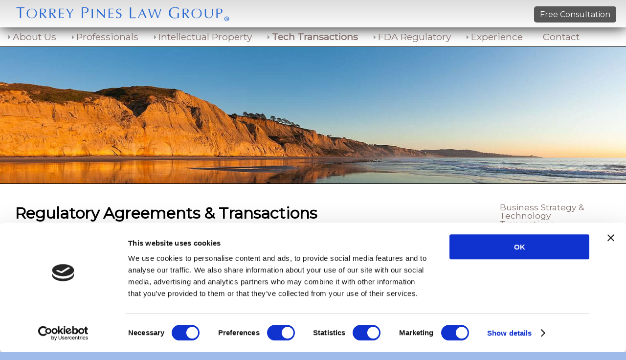

--- FILE ---
content_type: text/html
request_url: https://torreypineslaw.com/regulatory-agreements.html
body_size: 5996
content:
<!DOCTYPE html>
<html lang="en"><!-- InstanceBegin template="/Templates/Template-Tech-Transactions.dwt" codeOutsideHTMLIsLocked="false" -->
	<head>
		<meta charset="utf-8">
		
		<!-- InstanceBeginEditable name="doctitle" -->
		<title>
			Regulatory Agreements &amp; Transactions | Torrey Pines Law Group&reg;
		</title>
	<!-- InstanceEndEditable -->
		
		<!-- InstanceBeginEditable name="Meta-Description" -->
		<meta name="description" content="Torrey Pines Law Group handles from the most basic to the complex international regulatory agreements and transactions, and has handled countless matters for clients optimizing and commercializing medical device, pharmaceutical, biotechnology, and artificial intelligence (AI) technologies.">
	<!-- InstanceEndEditable -->
		
		<!-- InstanceBeginEditable name="Meta-Keywords" -->
		<meta name="keywords" content="regulatory, agreement, transaction, FDA, regulatory, legal counsel, san diego, orange county, irvine, los angeles, california, attorney, lawyer, counsel, advisor, startup, healthcare, life sciences, biotech, pharmaceutical, medical device, artificial intelligence, AI">
	<!-- InstanceEndEditable -->
		
		<!-- InstanceBeginEditable name="Canonical" -->
		<link rel="canonical" href="https://torreypineslaw.com/regulatory-agreements.html" />
	<!-- InstanceEndEditable -->
		
		<meta content="IE=Edge" http-equiv="X-UA-Compatible">
		<meta content="width=device-width" id="p7PM3" name="viewport">
		<meta content="&nbsp;" name="application-name">
		<meta content="#FFFFFF" name="msapplication-TileColor">
		<meta content="mstile-144x144.png" name="msapplication-TileImage">
		<meta content="mstile-70x70.png" name="msapplication-square70x70logo">
		<meta content="mstile-150x150.png" name="msapplication-square150x150logo">
		<meta content="mstile-310x150.png" name="msapplication-wide310x150logo">
		<meta content="mstile-310x310.png" name="msapplication-square310x310logo">
		<style>
			.tpl-footer-image {
				height: 32px;
				width: auto;
				fill: white;
				margin-right: 6px;
			}
		</style>
		<link href="apple-touch-icon-57x57.png" rel="apple-touch-icon" sizes="57x57">
		<link href="apple-touch-icon-114x114.png" rel="apple-touch-icon" sizes="114x114">
		<link href="apple-touch-icon-72x72.png" rel="apple-touch-icon" sizes="72x72">
		<link href="apple-touch-icon-144x144.png" rel="apple-touch-icon" sizes="144x144">
		<link href="apple-touch-icon-60x60.png" rel="apple-touch-icon" sizes="60x60">
		<link href="apple-touch-icon-120x120.png" rel="apple-touch-icon" sizes="120x120">
		<link href="apple-touch-icon-76x76.png" rel="apple-touch-icon" sizes="76x76">
		<link href="apple-touch-icon-152x152.png" rel="apple-touch-icon" sizes="152x152">
		<link href="favicon-196x196.png" rel="icon" sizes="196x196" type="image/png">
		<link href="favicon-96x96.png" rel="icon" sizes="96x96" type="image/png">
		<link href="favicon-32x32.png" rel="icon" sizes="32x32" type="image/png">
		<link href="favicon-16x16.png" rel="icon" sizes="16x16" type="image/png">
		<link href="favicon-128.png" rel="icon" sizes="128x128" type="image/png">
		<link href="css/styles.css" media="all" rel="stylesheet" type="text/css">

		<script src="scripts/main.js" type="text/javascript"></script>
	</head>
	<body>
		<div id="logo">
			<a href="index.html"><img alt="Torrey Pines Law Group" class="scalable" height="36" src="art/tplg-logo.png" width="463"></a><a class="out_link" href="torrey-pines-law-group-contact.html">Free Consultation</a>
		</div>

		<div id="layout">
			<div id="masthead">
				<div class="p7PM3-12 p7PM3 p7PM3noscript horiz responsive menu-left rounded shadows transparent auto-subs sub-left" id="p7PM3_1">
					<div class="pmm3-toolbar closed" id="p7PM3tb_1">
						<a href="#" title="Hide/Show Menu">&equiv;</a>
					</div>

					<ul class="closed">
						<li>
							<a href="overview-about.html">About Us</a>
							<ul>
								<li>
									<a href="overview-about.html">About Our Firm</a>
								</li>

								<li>
									<a href="torrey-pines-law-group-advantages.html">The Advantages of Hiring Our Firm</a>
								</li>

								<li>
									<a href="torrey-pines-law-group-successes.html">Recent Successes</a>
								</li>

								<li>
									<a href="torrey-pines-law-group-client-testimonials.html">Client Testimonials</a>
								</li>

								<li>
									<a href="torrey-pines-law-group-careers.html">Careers</a>
								</li>

								<li>
									<a href="diversity-equity-inclusion.html">Diversity, Equity &amp; Inclusion</a>
								</li>

								<li>
									<a href="torrey-pines-law-group-locations.html">Locations</a>
								</li>

								<li>
									<a href="#">Boston</a>
									<ul>
										<li>
											<a href="boston-patent-attorneys.html">Boston Patent Atorneys</a>
										</li>

										<li>
											<a href="boston-fda-regulatory-law-firm.html">Boston FDA Regulatory Counsel</a>
										</li>

										<li>
											<a href="boston-technology-transactions.html">Boston Technology Transactions</a>
										</li>
									</ul>
								</li>

								<li>
									<a href="#">Irvine</a>
									<ul>
										<li>
											<a href="irvine-orange-county-patent-attorneys.html">Irvine Patent Atorneys</a>
										</li>

										<li>
											<a href="irvine-orange-county-fda-regulatory-law-firm.html">Irvine FDA Regulatory Counsel</a>
										</li>

										<li>
											<a href="irvine-orange-county-technology-transactions.html">Irvine Technology Transactions</a>
										</li>
									</ul>
								</li>

								<li>
									<a href="#">Los Angeles</a>
									<ul>
										<li>
											<a href="los-angeles-patent-attorneys.html">Los Angeles Patent Atorneys</a>
										</li>

										<li>
											<a href="los-angeles-fda-regulatory-law-firm.html">Los Angeles FDA Regulatory Counsel</a>
										</li>

										<li>
											<a href="los-angeles-technology-transactions.html">Los Angeles Technology Transactions</a>
										</li>
									</ul>
								</li>
								
								<li>
									<a href="#">San Diego</a>
									<ul>
										<li>
											<a href="san-diego-patent-attorneys.html">San Diego Patent Atorneys</a>
										</li>

										<li>
											<a href="san-diego-fda-regulatory-law-firm.html">San Diego FDA Regulatory Counsel</a>
										</li>

										<li>
											<a href="san-diego-technology-transactions.html">San Diego Technology Transactions</a>
										</li>
									</ul>
								</li>

								<li>
									<a href="torrey-pines-law-group-contact.html">Contact</a>
								</li>
							</ul>
						</li>

						<li>
							<a href="overview-professionals.html">Professionals</a>
							<ul>
								<li>
									<a href="overview-professionals.html">Meet Our Team</a>
								</li>

								<li>
									<a href="randy-berholtz.html">Randy Berholtz, MLitt, MBA, JD</a>
								</li>

								<li>
									<a href="robert-buchanan.html">Robert Buchanan, PhD, JD</a>
								</li>

								<li>
									<a href="kevin-buckley.html">Kevin Buckley, JD</a>
								</li>

								<li>
									<a href="frank-chen.html">Frank Chen, PhD</a>
								</li>

								<li>
									<a href="doranne-frano.html">Doranne Frano, MS, MBA</a>
								</li>
								
								<li>
									<a href="dmitry-kryndushkin.html">Dmitry Kryndushkin, PhD</a>
								</li>
								
								<li>
									<a href="mark-malek.html">Mark Malek, JD</a>
								</li>

								<li>
									<a href="james-mcfarland.html">James McFarland, JD</a>
								</li>
								
								<li>
									<a href="eleanor-musick.html">Eleanor Musick, JD</a>
								</li>

								<li>
									<a href="shihong-nicolaou.html">Shihong Nicolaou, PhD</a>
								</li>
								
								<li>
									<a href="milan-shah.html">Milan Shah</a>
								</li>

								<li>
									<a href="steven-stupp.html">Steven Stupp, PhD</a>
								</li>

								<li>
									<a href="kyle-welch.html">Kyle Welch, JD</a>
								</li>

								<li>
									<a href="fawn-zhang.html">Fawn Zhang, PharmD, JD</a>
								</li>

								<li>&nbsp;
								</li>

								<li>
									<a href="#">Administration</a>
								</li>

								<li>
									<a href="carina-collins.html">Carina Collins</a>
								</li>
								
								<li>
									<a href="demetrius-duncan.html">Demetrius Duncan, CPA</a>
								</li>
								
								<li>
									<a href="diana-monge.html">Diana Monge</a>
								</li>
								
								<li>
									<a href="amy-stedman.html">Amy Stedman</a>
								</li>
								
								<li>
									<a href="yuliya-vasilyeva.html">Yuliya Vasilyeva</a>
								</li>

								<li>
									<a href="cyndi-willis.html">Cyndi Willis</a>
								</li>

								<li style="list-style: none">&nbsp;
								</li>

								<li>
									<a href="foreign-associates.html">Foreign Associates</a>
								</li>
							</ul>
						</li>

						<li>
							<a href="overview-intellectual-property.html">Intellectual Property</a>
							<ul>
								<li>
									<a href="overview-intellectual-property.html">Comprehensive IP Protection</a>
								</li>

								<li>
									<a href="overview-patent-preparation-prosecution.html">Patent Preparation &amp; Prosecution</a>
								</li>

								<li>
									<a href="artificial-intelligence-patent-attorneys.html">&#9679; Artificial Intelligence Patents</a>
								</li>

								<li>
									<a href="biotechnology-patent-attorneys.html">&#9679; Biotechnology Patents</a>
								</li>

								<li>
									<a href="chemistry-chemical-engineering-patent-attorneys.html">&#9679; Chemistry Patents</a>
								</li>

								<li>
									<a href="convergence-technology-patent-attorneys.html">&#9679; Convergence Technology Patents</a>
								</li>

								<li>
									<a href="diagnostics-patent-attorneys.html">&#9679; In Vitro Diagnostics Patents</a>
								</li>
								
								<li>
									<a href="lasers-optics-patent-attorneys.html">&#9679; Lasers &amp; Optics Patents</a>
								</li>

								<li>
									<a href="medical-device-patent-attorneys.html">&#9679; Medical Device Patents</a>
								</li>

								<li>
									<a href="pharmaceutical-patent-attorneys.html">&#9679; Pharmaceutical Patents</a>
								</li>

								<li>
									<a href="pharmaceutical-lifecycle-management.html">&#9679; Pharmaceutical Lifecycle Management</a>
								</li>
								
								<li>
									<a href="semiconductor-patent-attorneys.html">&#9679; Semiconductor Patents</a>
								</li>
								
								<li>
									<a href="software-patent-attorneys.html">&#9679; Software Patents</a>
								</li>
								
								<li>
									<a href="telecommunications-patent-attorneys.html">&#9679; Telecommunications Patents</a>
								</li>
								
								<li>
									<a href="telemedicine-patent-attorneys.html">&#9679; Telemedicine Patents</a>
								</li>

								<li>
									<a href="patent-national-phase-entry.html">National Phase Entry (PCT)</a>
								</li>

								<li>
									<a href="intellectual-property-litigation.html">IP Litigation</a>
								</li>

								<li>
									<a href="intellectual-property-opinions-counseling.html">IP Opinions &amp; Counseling</a>
								</li>

								<li>
									<a href="intellectual-property-resources-overview.html">IP Resources</a>
									<ul>
										<li>
											<a href="patent-rights-overview.html">Patent Rights Overview</a>
										</li>

										<li>
											<a href="international-patent-law.html">International Patent Law</a>
										</li>

										<li>
											<a href="overview-us-patent-law.html">U.S. Patent Law</a>
											<ul>
												<li>
													<a href="patent-eligibility.html">Patent Eligibility</a>
												</li>

												<li>
													<a href="patent-novelty.html">Novelty</a>
												</li>

												<li>
													<a href="patent-obviousness.html">Obviousness</a>
												</li>

												<li>
													<a href="patent-written-description.html">Written Description</a>
												</li>

												<li>
													<a href="patent-enablement.html">Enablement</a>
												</li>
											</ul>
										</li>

										<li>
											<a href="overview-anatomy-of-a-patent.html">Anatomy of a U.S. Patent</a>
											<ul>
												<li>
													<a href="us-utility-patent.html">Utility Patent</a>
												</li>

												<li>
													<a href="us-design-patent.html">Design Patent</a>
												</li>

												<li>
													<a href="us-plant-patent.html">Plant Patent</a>
												</li>
											</ul>
										</li>

										<li>
											<a href="trademark-law.html">Trademark Law</a>
										</li>

										<li>
											<a href="copyright-law.html">Copyright Law</a>
										</li>

										<li>
											<a href="trade-secrets.html">Trade Secrets</a>
										</li>

										<li>
											<a href="know-how.html">Know How</a>
										</li>

										<li>
											<a href="intangible-assets.html">Intangible Assets</a>
										</li>
									</ul>
								</li>
							</ul>
						</li>

						<li>
							<a href="overview-technology-transactions.html">Tech Transactions</a>
							<ul>
								<li>
									<a href="overview-technology-transactions.html">International Technology Transactions</a>
								</li>
								
								<li>
									<a href="corporate-strategy.html">Corporate Strategy</a>
								</li>
								
								<li>
									<a href="business-agreements.html">Business Agreements</a>
								</li>

								<li>
									<a href="transactional-due-diligence.html">Transactional Due Diligence</a>
								</li>

								<li>
									<a href="intellectual-property-transactions.html">Intellectual Property Agreements</a>
								</li>

								<li>
									<a href="intellectual-property-due-diligence.html">Intellectual Property Due Diligence</a>
								</li>

								<li>
									<a href="regulatory-agreements.html">Regulatory Agreements</a>
								</li>

								<li>
									<a href="regulatory-due-diligence.html">Regulatory Due Diligence</a>
								</li>
							</ul>
						</li>
						
						<li>
							<a href="overview-regulatory.html">FDA Regulatory</a>
							<ul>
								<li>
									<a href="overview-regulatory.html">Global Strategic Counseling</a>
								</li>

								<li>
									<a href="regulatory-dossier-submissions.html">Dossier Submissions</a>
								</li>

								<li>
									<a href="regulatory-quality-compliance-iso.html">Quality Compliance (ISO)</a>
								</li>

								<li>
									<a href="regulatory-ce-mark-medical-device-regulations.html">CE Mark - MDR Services</a>
								</li>

								<li>
									<a href="regulatory-digital-health.html">Digital Health</a>
								</li>

								<li>
									<a href="regulatory-hatch-waxman-biosimilars.html">Hatch-Waxman &amp; Biosimilars</a>
								</li>

								<li>
									<a href="regulatory-labeling-advertising-promotion.html">Labeling, Advertising &amp; Promotion</a>
								</li>

								<li>
									<a href="regulatory-reimbursement-health-economics.html">Reimbursement &amp; Health Economics</a>
								</li>
							</ul>
						</li>

						<li>
							<a href="overview-experience.html">Experience</a>
							<ul>
								<li>
									<a href="overview-experience.html">Our International Experience</a>
								</li>

								<li>
									<a href="multinational-companies.html">Multinational Companies</a>
								</li>

								<li>
									<a href="public-companies.html">Public Companies</a>
								</li>

								<li>
									<a href="private-companies.html">Private Companies</a>
								</li>

								<li>
									<a href="research-academic-institutions.html">Research &amp; Academic Institutions</a>
								</li>

								<li>
									<a href="hospital-physician-entrepreneur.html">Hospitals &amp; Physicians</a>
								</li>

								<li>
									<a href="startup-entrepreneur.html">Startups &amp; Entrepreneurs</a>
								</li>
							</ul>
							<li>
								<a href="torrey-pines-law-group-contact.html">Contact</a>
							</li>
						</li>
					</ul>
					<script type="text/javascript">
						P7_PM3op('p7PM3_1',1,2,-5,-5,0,1,0,1,0,1,1,1,0,900,1,0,0)
					</script>
				</div>
			</div>

			<div id="banner">
				<div class="p7IRM01" id="p7IRM_1">
					<div class="p7IRMowrapper" id="p7IRMow_1">
						<div class="p7IRMwrapper" id="p7IRMw_1">
							<div class="p7IRMdv" id="p7IRMdv_1">
								<a class="p7IRMlink" id="p7IRMlk_1" title=""><img alt="background" class="p7IRMimage scalable" id="p7IRMim_1" src="art/background.jpg"></a>
							</div>

							<div class="p7IRMdesc_wrapper" id="p7IRMdsw_1">
								<div class="p7IRMdesc_close">
									<a href="javascript:;" id="p7IRMdsclose_1" title="Hide Description"><em>Hide</em></a>
								</div>

								<div class="p7IRMdesc" id="p7IRMds_1">
									&nbsp;
								</div>
							</div>

							<div class="p7IRMdesc_open_wrapper" id="p7IRMdsopw_1">
								<div class="p7IRMdesc_open" id="p7IRMdsop_1">
									<a href="javascript:;" id="p7IRMdsopen_1" title="Show Description"><em>Show</em></a>
								</div>
							</div>
						</div>
					</div>

					<ul class="p7IRMlist" id="p7IRMlist_1">
						<li>
							<a href="art/background.jpg">background</a>
						</li>

						<li>
							<a href="art/torrey-pines-broken-hill.jpg">torrey-pines-broken-hill</a>
						</li>

						<li>
							<a href="art/torrey-pines-sunset.jpg">torrey-pines-sunset</a>
						</li>
					</ul>
					<script type="text/javascript">
						P7_opIRM('p7IRM_1',1,1,1,5000,5000,1,0,1,0,1500,0,0);
					</script>
				</div>
			</div>

			<div class="affinity-row sidebar-right">
				<div class="column-1">
					<div class="column-content p7ehc-sbr">
						<!-- InstanceBeginEditable name="EditRegion1" -->
						
						<h1>
							Regulatory Agreements &amp; Transactions
						</h1>
            <div class="text-image brown">
              <svg xmlns="http://www.w3.org/2000/svg" viewBox="0 0 384 512">
                <title>Regulatory Agreements and Transactions</title>
                <path d="M192 0c-41.8 0-77.4 26.7-90.5 64L64 64C28.7 64 0 92.7 0 128L0 448c0 35.3 28.7 64 64 64l256 0c35.3 0 64-28.7 64-64l0-320c0-35.3-28.7-64-64-64l-37.5 0C269.4 26.7 233.8 0 192 0zm0 64a32 32 0 1 1 0 64 32 32 0 1 1 0-64zM72 272a24 24 0 1 1 48 0 24 24 0 1 1 -48 0zm104-16l128 0c8.8 0 16 7.2 16 16s-7.2 16-16 16l-128 0c-8.8 0-16-7.2-16-16s7.2-16 16-16zM72 368a24 24 0 1 1 48 0 24 24 0 1 1 -48 0zm88 0c0-8.8 7.2-16 16-16l128 0c8.8 0 16 7.2 16 16s-7.2 16-16 16l-128 0c-8.8 0-16-7.2-16-16z"/>
              </svg>
            </div>
						<p>
							Torrey Pines Law Group's regulatory counsel and advisors have decades of experience with successfully drafting and negotiating regulatory agreements, as well as with developing and implementing regulatory strategies when business transactions involve regulated subject matter. Regulatory agreements create bright lines between parties who intend to run clinical trials, manufacture medical devices and drugs, and share the risk of operating in an environment where patient safety and privacy are paramount.
						</p>
						<p>
							From the most basic to the most complex, the regulatory attorneys and advisors at Torrey Pines Law Group have experience with regulatory agreements and transactions, including drafting, negotiating, and enforcing a broad range of agreements which impact on regulatory strategy.
						</p>
						<p>
							More specifically, we have experience with drafting and negotiating regulatory agreements including:
						</p>
						<ul>
							<li>Clinical Trial Agreements
							</li>
							<li>Quality Agreements
							</li>
							<li>Commercialization Agreements
							</li>
							<li>Sponsored Research Agreements
							</li>
							<li>Pharmacovigilance Agreements
							</li>
							<li>Safety Data Exchange Agreements
							</li>
							<li>Marketing Authorization Holder Agreements
							</li>
						</ul>
						<p>
							For information on these and other legal, regulatory, and business matters, please <a href="torrey-pines-law-group-contact.html">contact us</a>.
						</p>
						
						<!-- InstanceEndEditable -->
					</div>
				</div>

				<div class="column-2">
					<div class="column-content p7ehc-sbr">
						<div class="p7PM3-12 p7PM3 p7PM3noscript vert responsive rounded shadows auto-subs" id="p7PM3_2">
							<div class="pmm3-toolbar closed" id="p7PM3tb_2">
								<a href="#" title="Hide/Show Menu">&equiv;</a>
							</div>

							<ul>
								<li>
									<a href="overview-technology-transactions.html">Business Strategy &amp; Technology Transactions</a>
								</li>
								
								<li>
									<a href="corporate-strategy.html">Corporate Strategy</a>
								</li>
								
								<li>
									<a href="business-agreements.html">Business Agreements</a>
								</li>

								<li>
									<a href="transactional-due-diligence.html">Transactional Due Diligence</a>
								</li>

								<li>
									<a href="intellectual-property-transactions.html">Intellectual Property Agreements</a>
								</li>

								<li>
									<a href="intellectual-property-due-diligence.html">Intellectual Property Due Diligence</a>
								</li>

								<li>
									<a href="regulatory-agreements.html">Regulatory Agreements</a>
								</li>

								<li>
									<a href="regulatory-due-diligence.html">Regulatory Due Diligence</a>
								</li>
							</ul>
							<script type="text/javascript">
								P7_PM3op('p7PM3_2',0,0,-5,-5,0,0,0,1,0,1,1,1,0,900,1,0,0)
							</script>
						</div>
					</div>
				</div>
			</div>

			<div class="affinity-row footer">
				<p class="copyright">
					<a href="https://chambers.com/law-firm/torrey-pines-law-group-pc-usa-spotlight-120:23641674" target="_blank"><img src="art/chambers-white-2025-100.png" width="100" height="78" alt="Chambers Spotlight California 2025 Torrey Pines Law Group"/></a>&nbsp;&nbsp;&nbsp;<a href="https://www.clio.com/customers/law-firm-five-fold-growth/" target="_blank"><img src="art/Reisman-Awards-Logo.png" width="113" height="78" alt="Clio Reisman Award Torrey Pines Law Group"/></a> COPYRIGHT &copy; 
					<script>
						new Date().getFullYear()>2010&&document.write(+new Date().getFullYear());
					</script>, TORREY PINES LAW GROUP, PC. ALL RIGHTS RESERVED. | <a href="legal.html" title="Legal Notices">LEGAL NOTICES</a> | <a href="site-map.html" title="Site Map">SITE MAP</a>
				</p>

				<p class="copyright">
					Torrey Pines Law Group, PC serves technology innovators with protecting intellectual property, obtaining regulatory approvals and clearances, and making deals and closing technology transactions throughout the U.S., including in major technology hubs such as San Diego, San Francisco, Palo Alto, San Jose, Silicon Valley, Boston, Cambridge, Chicago, Minneapolis, Houston, Dallas, Atlanta, Denver, Seattle, Portland, Boulder, Orlando, the Research Triangle (Raleigh, Durham, and Chapel Hill), the Mid-Atlantic (New Jersey, New York, Philadelphia, Maryland, Virginia, and Washington, DC), Pittsburgh, Cleveland, Ann Arbor, and throughout Southern California in Los Angeles, Orange County, Irvine, Torrey Pines, Sorrento Valley, and La Jolla.
				</p>

				<p class="copyright">
					We have experience with international intellectual property, regulatory and transactional matters pending in Beijing, Shanghai, Shenzhen, and Guangzhou China; Tokyo, Japan; Berlin, Munich and Frankfurt Germany; Tel Aviv Israel; Mumbai, Bengaluru, and New Delhi India; London and Edinburgh United Kingdom; Vancouver, Toronto, Calgary and Montreal Canada; Dublin, Ireland; Cape Town, South Africa; Mexico City and Tijuana Mexico; Brussels, Belgium; Copenhagen, Denmark; Paris, France; Madrid and Barcelona Spain; Moscow, Russia; Santiago, Chile; Montevideo, Uruguay; Buenos Aires, Argentina; Sao Paulo and Rio de Janeiro Brazil; Seoul, South Korea; Taipei, Taiwan; Hong Kong; Hanoi, Vietnam; Bangkok, Thailand; Kuala Lumpur, Malaysia; Milan, Italy; Singapore; Sydney, Melbourne, Perth and Adelaide Australia; Auckland, New Zealand; Oslo, Norway; Stockholm, Sweden; Helsinki, Finland; Kiev, Ukraine; Budapest, Hungary; Vienna, Austria; Prague, Czechia; Geneva and Lausanne Switzerland; Bahrain; Doha, Qatar; Abu Dhabi and Dubai UAE; and Jeddah, Saudi Arabia.
				</p>
				<!-- InstanceBeginEditable name="Footer" -->
					<p class="copyright">
San Diego Regulatory Agreement Law Firm - Orange County Regulatory Transactions Counsel - Los Angeles Commercialization Transactions - International Regulatory Advisors - Complex Regulatory Transactions - Regulatory Due Diligence Attorneys - Biotechnology Regulatory Transactions Lawyers - Pharmaceutical Transactions - Medical Device Agreements - Artificial Intelligence (AI) Lawyers
					</p>
					<!-- InstanceEndEditable -->
			</div>
		</div>
		<script>
			window.addEventListener('load', function() {
					const script = document.createElement('script');
					script.src = 'https://consent.cookiebot.com/uc.js';
					script.setAttribute('data-cbid', '0805dfce-51d4-49e3-8f92-794837be1e44');
					script.type = 'text/javascript';
					script.async = true;
					document.body.appendChild(script);
			});

			window.addEventListener("CookiebotOnConsentReady", function() {
					if (Cookiebot.consent.statistics)
							loadGTM(); 
			});

			function loadGTM() {
					const gtagScript = document.createElement('script');
					gtagScript.src = "https://www.googletagmanager.com/gtag/js?id=G-52GL2NXDCC";
					gtagScript.async = true;
					document.body.appendChild(gtagScript);
					gtagScript.onload = function() {
						window.dataLayer = window.dataLayer || [];
						function gtag(){dataLayer.push(arguments);}
						gtag('js', new Date());
						gtag('config', 'G-52GL2NXDCC');
					};
			}
		</script>
	</body>
<!-- InstanceEnd --></html>

--- FILE ---
content_type: text/css
request_url: https://torreypineslaw.com/css/styles.css
body_size: 4793
content:
@font-face {
  font-family: 'Montserrat';
  font-style: normal;
  font-weight: 400;
  src: url('../fonts/Montserrat-Regular.woff2') format('woff2'),
       url('../fonts/Montserrat-Regular.woff') format('woff');
}

/* 
  ------------------------------------------------
  PVII Affinity
  Copyright (c) 2013 Project Seven Development
  www.projectseven.com
  Boardroom Theme
  ------------------------------------------------
*/

body {
	background-color: #9ebbe9;
	font-family: Montserrat, Optima, Arial, Helvetica, sans-serif;
	margin: 0px 0px 30px 0px;
}


/*Drop Menu Magic Adjustments*/
.p7DMM03 {
	font-family: Montserrat, Optima, Arial, Helvetica, sans-serif;
	font-size: .9em;
}
.p7DMM03.p7DMM.p7dmm-left {
	padding-left: 20px;
}
.p7DMM03.p7DMM.p7dmm-right {
	padding-right: 20px;
}


/*Baseline Adjustment for images needed with strict DOCTYPE*/
img {vertical-align: bottom;}


/*Logo and Banner*/
#logo {
	padding: 10px 20px;
	position: relative;
	z-index: 10;
	background-color: #9ebbe9;
	box-shadow: 0px 0px 30px #000;
	background-image: -webkit-linear-gradient(#dddddd, #fafafa);
	background-image: linear-gradient(#dddddd, #fafafa);

}
#banner {
	border-top: 1px solid #000;
	border-bottom: 1px solid #000;
}


/*Utility Rules for images. Scalable class makes images scale with window size.*/
img.scalable {
	height: auto !important;
	width: auto !important;
	max-width: 100%;
	vertical-align: bottom;
}

div.text-image {
  float: left;
  width: 70px;
  height: auto;
  margin: 20px 20px 20px 8px;
  padding: 16px;
  box-shadow: -8px 8px 1px rgb(224, 223, 223);
  background: linear-gradient(to right bottom, #FE7D20 0%, #FE7D20 50%, rgb(181, 98, 26) 100%);
}

div.text-image svg {
  fill: white;
}

div.text-image.purple {
  background: linear-gradient(to right bottom, #7C00ED 0%, #7C00ED 50%, #52039c 100%);
}

div.text-image.blue {
  background: linear-gradient(to right bottom, #1FA7C7 0%, #1FA7C7 50%, #157186 100%);
}

div.text-image.brown {
  background: linear-gradient(to right bottom, #C2B593 0%, #C2B593 50%, #827a65 100%);
}
/* 
Add the fancy class to the scalable class to add a drop shadow
<img class="scalable fancy"...>
*/
.fancy {
	border: 1px solid rgba(255,255,255,.5);
	box-shadow: 0px 0px 20px rgba(0,0,0,.5);
}
/* 
Add the accented class to the scalable class to add eounded corners and a border.
<img class="scalable accented"...>
*/
.accented {
	border-radius: 5px;
	border: 1px solid #222;
}


/*Layout Wrapper*/
#layout {
	max-width: 1360px;
	margin: 0px auto;
	background-color: #FFF;
	box-shadow: 0px 0px 20px rgba(0,0,0,.5);
	border-radius: 0px 0px 7px 7px;
}

/*Default Row Structures*/
.affinity-row {
	padding: 0px;
}
/*This rule assigns a gray gradient background to every other row*/
.affinity-row:nth-child(even) {
	background-color: #EEE;
	background-image: -webkit-linear-gradient(#EEE, #CCC);
	background-image: linear-gradient(#EEE, #CCC);
}
/*Turns off the Background for Nested Rows*/
.affinity-row .affinity-row:nth-child(even) {
	background-color: transparent;
	background-image: none;
	background-image: none;
}

/*Clear Fix to Clear Floats*/
.affinity-row:after {
	visibility: hidden;
	display: block;
	content: "\0020";
	clear: both;
	height: 0;
}

/*Strctural wrapper for 2-column row*/
.affinity-row .column-half {
	width: 50%;
	float: left;
}

/*Strctural wrapper for 3-column row*/
.affinity-row .column-third {
	width: 33.3333333%;
	float: left;
}
/*Strctural wrapper for 4-column row*/
.affinity-row .column-fourth {
	width: 25%;
	float: left;
}
/*Strctural wrapper for 5-column row*/
.affinity-row .column-fifth {
	width: 20%;
	float: left;
}

/*Strctural wrapper for 6-column row*/
.affinity-row .column-sixth {
	width: 16.6666666%;
	float: left;
}

/*Strctural wrapper for 2-column sidebar-left row*/
.affinity-row.sidebar-left .column-1 {
	width: 76%;
	float: right;
}
.affinity-row.sidebar-left .column-2 {
	width: 24%;
	float: right;
}
.affinity-row.sidebar-left .column-content {
	line-height: 1.5;
}
.affinity-row.sidebar-left .column-2 .column-content {
	font-size: .9em;
}

/*Strctural wrapper for 2-column sidebar-right row*/
.affinity-row.sidebar-right .column-1 {
	width: 76%;
	float: left;
}
.affinity-row.sidebar-right .column-2 {
	width: 23%;
	float: left;
	margin-right: 1%;
}
.affinity-row.sidebar-right .column-content {
	line-height: 1.5;
}
.affinity-row.sidebar-right .column-2 .column-content {
	font-size: .9em;
}
.left-border {
	border-left: 1px solid #000;
}
.right-border {
	border-right: 1px solid #000;
}
.left-right-border {
	border-left: 1px solid #000;
	border-right: 1px solid #000;
}

/*Column Content*/
.column-content {
	line-height: 1.35;
	padding: 15px 24px;
}
.affinity-row.sidebar-right .column-content,
.affinity-row.sidebar-left .column-content,
.affinity-row.thirds.full-height .column-content {
	padding: 30px;
}
/*Padding Management for Nested Rows*/
.no-pad-left-top-bottom {
	padding-top: 0px !important;
	padding-bottom: 0px !important;
	padding-left: 0px !important;
}
.no-pad-right-top-bottom {
	padding-top: 0px !important;
	padding-right: 0px !important;
	padding-bottom: 0px !important;
}
.no-pad-top-bottom {
	padding-top: 0px !important;
	padding-bottom: 0px !important;
}


/*Headings*/
h1, h2, h3, h4 {
	font-family: Montserrat, Optima, Arial, Helvetica, sans-serif;
	line-height: normal;
	margin: 30px 0px 0px 0px;
}
.column-content h1:first-child,
.column-content h2:first-child,
.column-content h3:first-child,
.column-content h4:first-child {
	margin-top: 10px;
}
/*Use this class when you add a heading inside a row that contains multiple columns.*/
.inner-row-heading {
	position: relative;
	top: 20px;
	margin: 0px 0px 0px 24px;
}

/*Footer and Copyright*/
.footer {
	color: #6c6c6c;
	font-size: 0.8em;
	border-radius: 0px 0px 5px 5px;
	border-top: 1px solid;
	border-color: #cfcfcf;
	background-color: #b7b7b7 !important;
	background-image: -webkit-linear-gradient(#b7b7b7, #cfcfcf) !important;
	background-image: linear-gradient(#b7b7b7, #cfcfcf) !important;
}
.footer h3, .footer h4 {
	font-family: Montserrat, Optima, Arial, Helvetica, sans-serif;
	font-weight: normal;
	text-transform: uppercase;
	margin: 10px 0px 0px 0px;
}
.footer ul {
	margin: 0px;
	padding: 0px;
	margin-top: 10px;
}
.footer li {
	list-style-type: none;
	line-height: 1.75;
}
.footer a {
	color: #6c6c6c;
}
.footer a:hover, .footer a:focus {
	color: #000000;
}
.copyright {
	font-size: 12px;
	text-transform: uppercase;
	clear: both;
	padding: 5px 10px 15px 20px;
}

/*Assign this class to set large text and the stylish Montserrat font*/
.column-content.largesse, .largesse {
	font-size: 1.25em;
	line-height: 1.75em;
	font-family: Montserrat, Optima, Arial, Helvetica, sans-serif;
}
/*Use this class to asign a black accent box around your content*/
.affinity-row .blast {
	font-family: Montserrat, Optima, Arial, Helvetica, sans-serif;
	font-size: 1.25em;
	line-height: 1.75;
	color: #BBB;
	border-radius: 0px 0px 10px 10px;
	padding: 28px 36px;
	background: -webkit-linear-gradient(#333, #111);
	background: linear-gradient(#333, #111);
	background-color: #333;
	margin-bottom: 20px;
}
/*Add the gray class to the blast class to make your accent box gray*/
.affinity-row .blast.gray {
	background: -webkit-linear-gradient(#EEE, #AAA);
	background: linear-gradient(#EEE, #AAA);
	background-color: #DDD;
	color: #000;
}
.affinity-row.sidebar-left .column-content .blast,
.affinity-row.sidebar-right .column-content .blast,
.full-round {
	border-radius: 6px !important;
}

.out_link{
	background-color: #575757;
	color: white;
	text-decoration: none;
	padding: 7px 12px;
	display: inline-block;
	border-radius:5px;
}
.out_link:hover{
	background-color: white;
	color: #575757;
	text-decoration: none;
}
#logo{
	display: flex;
}
#logo a{
	margin-top: auto;
 }
#logo .out_link{
	margin-left: auto;
}

@media only screen  and (max-width: 510px) {
	#logo{
		display: block;
		text-align: center;
	}
		#logo a.out_link{
		margin-top: 10px;
	}
}



/*1 Column for Narrow Browser Windows and Smartphones in both orientations*/
@media only screen and (min-width: 0px) and (max-width: 700px) {
body {
	margin: 0px;
}
.p7DMM03.p7DMM.p7dmm-left, .p7DMM03.p7DMM.p7dmm-right {
	padding: 0px !important;
}
#layout {
	max-width: none;
	padding: 0px;
}
.column, .column-1, .column-2, .column-3,
.column-half, .column-third, .column-fourth,
.column-fifth {
	float: none !important;
	width: auto !important;
}
.column-content {
	height: auto !important;
	max-height: 888678px;
	border: none !important;
}
}
/*Medium windows - reduce padding content padding*/
@media only screen and (min-width: 700px) and (max-width: 1380px) {
#layout {max-width: none;}
}
.map-responsive{
    overflow:hidden;
    padding-bottom:56.25%;
    position:relative;
    height:0;
}
.map-responsive iframe{
    left:0;
    top:0;
    height:100%;
    width:100%;
    position:absolute;
}
a, a:visited { text-decoration: none; }
a:hover, a:active { text-decoration: underline; }

/* 
  -----------------------------------
  Image Rotator Magic
  by Project Seven Development
  www.projectseven.com
  Style Theme: 01 - Dark Toolbar
  -----------------------------------
*/

.p7IRM01 .p7IRMlist {
	display:none;
}
.p7IRM01 {
	padding:0px;
	overflow: hidden;
	position: relative;
	zoom: 1;
}
/*Full-Size Image Wrapper*/
.p7IRM01 .p7IRMdv {
	padding:0px;
	border: 0;
	position:relative;
	margin: 0;
	overflow: hidden;
}
.p7IRM01 .p7IRMowrapper {
	border: 0;
	padding: 0;
}
.p7IRM01 .p7IRMlink {
	padding:0px;
	border:0;
	display:block;
}
.p7IRM01 .p7IRMimage {
	border:0;
	display: block;
}
.p7IRM01 .p7IRMdesc_wrapper {
	position:absolute;
	width:100%;
	bottom:0px;
	visibility:hidden;
	overflow:hidden;
}
.p7IRM01 .p7IRMdesc {
	color:#CCC;
	/* background-image: url(img/p7IRMDark_transblack.png); */
	font-family: Montserrat, Arial, Helvetica, sans-serif;
	font-size: 10px;
	padding: 12px 36px 12px 24px;
	margin: 0;
}
.p7IRM01 .p7IRMdesc a {
	color: #69C;
}
.p7IRM01 .p7IRMdesc a:hover {
	color: #FFF;
}
.p7IRM01 .p7IRMwrapper img {
	border: 0;
}
.p7IRM01 .p7IRMwrapper p {
	margin: 6px 0;
}
.p7IRM01 .p7IRMdesc_close {
	text-align:right;
	border:0;
	margin: 0;
	position: absolute;
	top: 6px;
	right: 6px;
}
.p7IRM01 .p7IRMdesc_close a {
	display: block;
	/* background-image: url(img/p7IRMDark_infohide.gif); */
	background-repeat: no-repeat;
	height: 12px;
	width: 12px;
	outline: 0;
}
.p7IRM01 .p7IRMdesc_close a:hover, .p7IRM01 .p7IRMdesc_close a:focus {
	background-position: 0px -12px;
}
.p7IRM01 .p7IRMdesc_open_wrapper {
	overflow:hidden;
	position:absolute;
	z-index:20;
	padding:0;
	margin:0;
	bottom:0px;
	visibility:hidden;
	right: 0px;
	height: 30px;
	width: 30px;
}
.p7IRM01 .p7IRMdesc_open a {
	display: block;
	/* background-image: url(img/p7IRMDark_infoshow.png); */
	background-repeat: no-repeat;
	height: 30px;
	width: 30px;
	outline: 0;
}
.p7IRM01 .p7IRMdesc_open a:hover, .p7IRM01 .p7IRMdesc_open a:focus {
	background-position: 0px -30px;
}
.p7IRM01 .p7IRMdesc_close a em, .p7IRM01 .p7IRMdesc_open a em {
	display: none;
}
.p7IRM01 .p7IRMTools {
	background-color: #1D1D1D;
	overflow: hidden;
	zoom: 1;
	padding: 6px 0px;
}
.p7IRM01 .p7IRMTools ul {
	margin: 0 auto;
	padding: 0;
	width: 140px;
}
.p7IRM01 .p7IRMTools li {
	list-style-type: none;
	float: left;
}
.p7IRM01 .p7IRMTools img {
	border: 0;
}
.p7IRM01 .p7IRMTools em {
	display: none;
}
.p7IRM01 .p7IRMTools a {
	display: block;
	height: 17px;
	outline: 0;
}
.p7IRM01 .p7IRMTools_first a {
	background-image: url(img/p7IRMDark_First.gif);
	background-repeat: no-repeat;
	width: 28px;
}
.p7IRM01 .p7IRMTools_prev a {
	background-image: url(img/p7IRMDark_Prev.gif);
	background-repeat: no-repeat;
	width: 26px;
}
.p7IRM01 .p7IRMTools_play a {
	background-image: url(img/p7IRMDark_Play.gif);
	background-repeat: no-repeat;
	width: 32px;
}
.p7IRM01 .p7IRMTools_play .pause {
	background-image: url(img/p7IRMDark_Play.gif);
	background-repeat: repeat;
	background-position: 0px -34px;
	width: 32px;
}
.p7IRM01 .p7IRMTools_next a {
	background-image: url(img/p7IRMDark_Next.gif);
	background-repeat: no-repeat;
	width: 26px;
}
.p7IRM01 .p7IRMTools_last a {
	background-image: url(img/p7IRMDark_Last.gif);
	background-repeat: no-repeat;
	width: 28px;
}
.p7IRM01 .p7IRMTools a:hover, .p7IRM01 .p7IRMTools a:focus {
	background-position: 0px -17px;
}
.p7IRM01 .p7IRMTools .pause:hover, .p7IRM01 .p7IRMTools .pause:focus {
	background-position: 0px -51px;
}
.p7IRM01 .p7IRMTools a.off {
	background-position: 0px -34px;
	cursor: default;
}
.p7IRM01 .p7IRMpaginator {
	overflow: hidden;
	font-size: 11px;
	text-transform: uppercase;
	display: none;
	text-align: center;
	padding: 6px 0;
	background-color: #1D1D1D;
}

.p7IRM01 .overlay {
	position: absolute;
	left: 0px;
	z-index: 999999;
	padding: 6px;
	width: 100%;
	background-image: url(img/p7IRMDark_transtotal.gif);
	background-color: transparent;
	text-align: left;
}

.p7IRM01 .above {
	top: 0px ;
	bottom: auto;
}

.p7IRM01 .tools_top {
	top: 27px;
	bottom: auto;
}
.p7IRM01 .below {
	top: auto;
	bottom: 0px;
}
.p7IRM01 .tools_bottom {
	top: auto;
	bottom: 27px;
}
.p7IRM01 .p7IRMpaginator ul {
	margin: 0px;
	padding: 0px;
}
.p7IRM01 .p7IRMpaginator li {
	list-style-type: none;
	margin-right: 1px;
	display: inline-block;
}
.p7IRM01 .p7IRMpaginator a {
	color: #000;
	text-decoration: none;
	padding: 2px 1px;
	border: 1px solid #000;
	display: block;
	outline: 0;
	background-color: #000;
	width: 4px;
	overflow: hidden;
}
.p7IRM01 .overlay a {
	border-color: #FFF;
}
.p7IRM01 .p7IRMpaginator a:hover, .p7IRM01 .p7IRMpaginator a:focus {
	color: #999;
	background-color: #999;
	border-color: #CCC;
}
.p7IRM01 .p7IRMpaginator.overlay a:hover {
	border-color: #FFF;
}
.p7IRM01 .p7IRMpaginator a.down {
	color: #999;
	background-color: #999;
	border-color: #FFF;
	cursor: default;
}
.p7IRM01 .p7IRMpaginator .p7IRM_play a, .p7IRM01 .p7IRMpaginator .p7IRM_pause a {
	color: #999;
	text-align: center;
	padding: 2px 6px;
	width: auto;
}
.p7IRM01 .p7IRMpaginator .p7IRM_play a:hover,
.p7IRM01 .p7IRMpaginator .p7IRM_play a:focus,
.p7IRM01 .p7IRMpaginator .p7IRM_pause a:hover,
.p7IRM01 .p7IRMpaginator .p7IRM_pause a:focus{
	color: #000;
}
/*DO NOT EDIT*/
.p7IRM01 .p7IRMwrapper {
	position:relative;
	overflow: hidden;
	zoom: 1;
}

/* 
  ------------------------------------
  Pop Menu Magic 3
  by Project Seven Development
  www.projectseven.com
  Style Theme: 12 - Affinity Boardroom
  ------------------------------------
*/


.p7PM3-12 {
	-webkit-transform-style: preserve-3d;
	font-family: Montserrat, Optima, Arial, Helvetica, sans-serif;
	font-size: 1.2em;
	line-height: 1;
}
.p7PM3-12.open_up {
	border-top: 1px solid #000;
	border-bottom: none;
}

.p7PM3-12.horiz {
	padding: 0px 8px;
	border-bottom: 1px solid #000;
}
#layout #masthead .p7PM3-12.horiz {
	border: none;
}

.pmm3-toolbar {
	display: none;
}

.p7PM3-12 a img {
	border: none;
	vertical-align: bottom;
}

.p7PM3-12.menu-centered {
	text-align: center;
}
.p7PM3-12.menu-right {
	text-align: right;
}

.p7PM3-12:after {
	content: "\0020";
	clear: both;
	font-size: 0px;
	line-height: 0;
	display: inline;
	height: 0px;
}

.p7PM3-12 ul {
	margin: 0px;
	padding: 0px;
	display: inline-block;
	vertical-align: bottom;
}
.p7PM3-12 ul li {
	list-style-type: none;
	float: left;
	position: relative;
	margin-right: 5px;
	padding: 0px 0px;
}
.p7PM3-12 ul li.pm3last {
	margin-right: 0px;
}

.p7PM3-12 ul li a {
	color: #82706C;
	padding: 10px 18px;
	text-decoration: none;
	display: block;
	background-repeat: no-repeat !important;
	background-position: left center !important;
}
.p7PM3-12.rounded ul li a {
	border-radius: 5px;
}
.p7PM3-12.rounded ul ul li a {
	border-radius: 0px;
}
.p7PM3-12 a.trig_closed {
	background-image: url(img/pmm3-right-medium.gif);
}
.p7PM3-12 ul ul a.trig_closed {
	background-image: url(img/pmm3-right-medium.gif);
}

.p7PM3-12 a.trig_open,
.p7PM3-12 ul li a.pm3-link:hover,
.p7PM3-12 ul li a:hover {
	background-image: url(img/pmm3-down-dark.gif);
	outline: none;
	color: #000000;
}
.p7PM3-12 ul ul a.trig_open,
.p7PM3-12 ul ul li a.pm3-link:hover,
.p7PM3-12 ul ul li a:hover {
	box-shadow: none;
}
.p7PM3-12 ul ul a.trig_open,
.p7PM3-12 ul ul a.trig_open:hover
.p7PM3-12 ul ul a.trig_closed,
.p7PM3-12 ul ul a.trig_closed:hover {
	background-image: url(img/pmm3-down-medium.gif);
}


.p7PM3-12 ul ul li a:hover, .p7PM3-12 ul ul li a.trig_open {
	background-color: #666;
	color: #CCC;
}

.p7PM3-12 ul li a.pm3-link, .p7PM3-12 ul li a.pm3-link:hover {
	background-image: none;
}

.p7PM3-12 ul ul {
	background: linear-gradient(180deg, rgba(60,60,60,1), rgba(0,0,0,1));
	background-color: #222;
	display: block;
	text-align: left;
	width: 200px;
}
.p7PM3-12.transparent ul ul {
	background: linear-gradient(180deg, rgba(40,40,40,.95), rgba(0,0,0,.95));
}

.p7PM3-12.shadows ul ul {
	box-shadow: 10px 10px 30px rgba(0,0,0,.5);
}
.p7PM3-12 ul ul div {
	z-index: 10;
}
.p7PM3-12.auto-subs ul ul {
	width: auto;
}
.p7PM3-12.auto-subs ul ul li a {
	white-space: nowrap;
}
.p7PM3-12 ul ul li {
	position: relative;
	float: none;
	margin: 0px;
	padding: 0px;
}
.p7PM3-12 ul ul li a {
	border: none !important;
	border-radius: 0px;
	box-shadow: none;
	background-color: transparent;
	color: #CCC;
	font-size: .85em;
}
.p7PM3-12 ul ul li a.pm3-link:hover {
	background-color: #555;
	color: #EEE;
	box-shadow: none !important;
}

.p7PM3-12 ul ul li:last-child a {}

/*ROUNDED CORNERS OPTION - Sub-Center Bias*/
.p7PM3-12.rounded ul ul {
	border-radius: 0px 0px 5px 5px;
}
.p7PM3-12.vert.rounded ul ul,
.p7PM3-12.rounded ul ul ul {
	border-radius: 5px;
}

.p7PM3-12.rounded ul a.root_trig,
.p7PM3-12.rounded ul a.root_link,
.p7PM3-12.vert.rounded ul a.root_trig,
.p7PM3-12.vert.rounded ul a.root_link {
	border-radius: 5px;
}

.p7PM3-12.rounded ul ul ul a.pm3first,
.p7PM3-12.vert.rounded ul ul a.pm3first,
.p7PM3-12.rounded ul ul ul .pm3first.pmm3-title-bar,
.p7PM3-12.vert.rounded ul ul .pm3first.pmm3-title-bar {
	border-radius: 5px 5px 0px 0px;
}
.p7PM3-12.rounded ul ul a.pm3last,
.p7PM3-12.rounded ul ul .pm3last.pmm3-title-bar {
	border-radius: 0px 0px 5px 5px;
}
.p7PM3-12.rounded ul ul a.pm3first.pm3last {
	border-radius: 5px;
}

.p7PM3-12.rounded ul a.root_trig.trig_up {
	border-radius: 5px 5px 5px 5px;
}
.p7PM3-12.rounded li.trig_up div {
	padding-bottom: 10px;
}
.p7PM3-12.rounded .trig_up a.pm3first {
	border-radius: 5px 5px 5px 5px !important;
}
.p7PM3-12.rounded ul li.trig_up ul {
	border-radius: 5px 5px 5px 5px;
}
.p7PM3-12.rounded .trig_up .pm3first.pmm3-title-bar {
	border-radius: 5px 5px 0px 0px !important;
}
.p7PM3-12.rounded .trig_up .pm3last.pmm3-title-bar {
	border-radius: 0px 0px 5px 5px !important;
}

/*DISPLAY AS TITLE ONLY*/
.p7PM3-12 .pmm3-title-bar {
	padding: 12px 18px;
	color: #DDD;
	background-color: #666;
}
.p7PM3-12.auto-subs ul ul .pmm3-title-bar {
	white-space: nowrap;
}

/*IMAGE LINKS*/
.p7PM3-12 .p7PM3_img {
	border: none;
	padding: 0px;
	text-align: center;
	background: none !important;
}
.p7PM3-12 .p7PM3_img img {
	border: none;
	width: auto !important;
	height: auto !important;
	max-width: 100%;
	vertical-align: bottom;
}
/*VERTICAL MODE */
.p7PM3-12.vert {
	padding: 0px;
	border: 0px solid;
	border-color: #222;
}
.p7PM3-12.vert.shadows {
	border-color: #FFF;
}
.p7PM3-12.vert.rounded {
	border-radius: 7px;
}
.p7PM3-12.vert ul {
	display: block;
}
.p7PM3-12.vert ul li {
	float: none;
	padding: 0px;
	position: relative;
	margin: 0px 0px 3px 0px;
}
.p7PM3-12.vert ul li.pm3last {
	margin: 0px 0px 0px 0px;
}
.p7PM3-12.vert ul li a {
	border: 1px solid;
	border-color: transparent;
	padding: 8px 18px;
}
.p7PM3-12.vert ul li a:hover,
.p7PM3-12.vert ul li a.trig_open {
	border-color: #222;
}
.p7PM3-12.vert ul ul li a,
.p7PM3-12.vert.shadows ul ul li a {
	border-color: rgba(0,0,0,.3);
	box-shadow: none;
}
.p7PM3-12.vert ul ul li {
	padding: 0px;
	margin: 0px;
}
/*CURRENT MARK */
.p7PM3-12 ul li a.current_mark {
	font-weight: bold;

}
.p7PM3-12 ul ul li a.current_mark {
	color: #FFF;
	font-weight: bold;
	text-shadow: none;
}
.p7PM3-12.vert ul li a.current_mark {
	font-weight: bold;
	text-shadow: none;
}

/*
NO-SCRIPT RULES
The following rules enable your menu to work even when javascript is disabled in the browser
*/
.p7PM3-12.p7PM3noscript {
	position: relative;
}

.p7PM3-12.p7PM3noscript ul ul {
	position: absolute;
	display: none;
	top: 100%;
}
.p7PM3-12.p7PM3noscript ul ul ul {
	display: none;
	top: 0px;
	left: 100%;
}
.p7PM3-12.vert.p7PM3noscript ul ul {
	top: 0px;
	left: 100%;
}
.p7PM3-12.p7PM3noscript li:hover ul {
	display: block;
}
.p7PM3-12.p7PM3noscript li:hover ul ul, .p7PM3-12.p7PM3noscript li:hover ul ul ul, .p7PM3-12.p7PM3noscript li:hover ul ul ul ul, .p7PM3-12.p7PM3noscript li:hover ul ul ul ul ul, .p7PM3-12.p7PM3noscript li:hover ul ul ul ul ul ul {
	display: none;
}
.p7PM3-12.p7PM3noscript li li:hover ul, .p7PM3-12.p7PM3noscript li li li:hover ul, .p7PM3-12.p7PM3noscript li li li li:hover ul, .p7PM3-12.p7PM3noscript li li li li li:hover ul, .p7PM3-12.p7PM3noscript li li li li li li:hover ul {
	display: block;
}

/*BREADCRUMBS*/
.p7PM3-12_crumbs.centered {
	text-align: center;
}
.p7PM3-12_crumbs.right {
	text-align: right;
}
.p7PM3-12_crumbs ul {
	margin: 0px;
	padding: 0px;
	overflow: hidden;
	font-size: 1em;
	display: inline-block;
}
.p7PM3-12_crumbs li {
	list-style-type: none;
	display: block;
	float: left;
	margin-right: .25em;
}
.p7PM3-12_crumbs a {
	text-decoration: none;
	color: #000;
}
.p7PM3-12_crumbs a:hover {
	text-decoration: underline;
}
.p7PM3-12_crumbs li:last-child {
	margin-right: 0px;
	font-weight: bold;
}
.p7PM3-12_crumbs.thick-arrow li:after {
    content: "\0020 \0020 \27A7";
}
.p7PM3-12_crumbs.thin-arrow li:after {
    content: "\0020 \0020 \279F";
}
.p7PM3-12_crumbs.open-arrow li:after {
    content: "\0020 \0020 \21E8";
}
.p7PM3-12_crumbs.triangle-dots li:after {
    content: "\0020 \0020 \2234";
}
.p7PM3-12_crumbs.double-colon li:after {
   content: "\0020 \0020 \2237";
}
.p7PM3-12_crumbs.pipe li:after {
   content: "\0020 \0020 |";
}
.p7PM3-12_crumbs.dash li:after {
   content: "\0020 \0020 -";
}
.p7PM3-12_crumbs li:last-child:after {
	content: "\0020";
}

/*END BREADCRUMB RULES*/

 @media only screen and (min-width: 0px) and (max-width: 700px) {

.p7PM3-12.responsive {
	text-align: left !important;
	padding: 0px !important;
	border: none !important;
	margin: 0px !important;
}
.menutop-wrapper {
	padding: 0px !important;
}
.p7PM3-12.responsive:after {
	display: none;
}
.p7PM3-12.responsive:after {
	display: none;
}
.p7PM3-12.responsive .pmm3-toolbar {
	display: block;
	background-color: #222;
	padding: 10px;
	text-align: right;
}
.p7PM3-12.responsive .pmm3-toolbar a {
	font-size: 2em;
	font-weight: bold;
	color: #999;
	text-decoration: none;
}
.p7PM3-12.responsive .pmm3-toolbar a:hover {
	color: #FFF;
}
.p7PM3-12.responsive .toggle-text.closed a:before {
	content: "Show Menu \0020";
	font-size: .5em;
}
.p7PM3-12.responsive .toggle-text.opened a:before {
	content: "Hide Menu \0020";
	font-size: .5em;
}
.p7PM3-12.responsive .pmm3-toolbar {
	display: block;
	background-color: #222;
	padding: 10px;
	cursor: pointer;
}
.p7PM3-12.responsive {
	text-align: left !important;
	padding: 0px !important;
	border: none !important;
}
.p7PM3-12.responsive.vert ul {
	margin-top: 0px;
}
.p7PM3-12.responsive ul {
	display: block;
	padding: 0px;
}
.p7PM3-12.responsive ul li {
	float: none;
	margin: 0px !important;
	padding: 0px;
}

.p7PM3-12.responsive ul li a {
	border: none !important;
}

.p7PM3-12.responsive a:hover {
	background-color: #222;
	color: #DDD;
}
.p7PM3-12.responsive ul ul {
	position: static !important;
	width: auto;
	padding: 0px;
}
.p7PM3-12.responsive ul ul li {
	padding: 0px;
}
.p7PM3-12.responsive .pmm3-title-bar {
	padding: 12px 18px;
}
.p7PM3-12.responsive ul ul a,
.p7PM3-12.responsive ul ul .pmm3-title-bar {
	padding-left: 24px;
}
.p7PM3-12.responsive ul ul ul a,
.p7PM3-12.responsive ul ul ul .pmm3-title-bar {
	padding-left: 32px;
}
.p7PM3-12.responsive ul.closed {
	display: none;
}
.p7PM3-12.responsive ul.opened {
	display: block;
}
.p7PM3-12.responsive.rounded,
.p7PM3-12.responsive.rounded * {
	border-radius: 0px !important;
}
.p7PM3-12.responsive.shadows * {
	box-shadow: none !important;
}
.p7PM3-12_crumbs {
	display: none;
}
.p7PM3-12_crumbs.show-mobile {
	display: block;
}

.p7PM3.responsive.select .pmm3-select-wrapper {
	display: block;
	padding: 10px;
}
.p7PM3.responsive.select select {
	width: 100%;
	font-size: 1em;
	padding: 4px;
}
.p7PM3.responsive.select .pmm3-toolbar {
	display: none;
}
.p7PM3.responsive.select ul {
	display: none;
}

/*Workaround for very old Android devices*/
.p7PM3-12 div {
	left: 0px !important;
	top: 0px !important;
}
/*End old Android workaround*/
}




--- FILE ---
content_type: text/javascript
request_url: https://torreypineslaw.com/scripts/main.js
body_size: 13441
content:

/* 
 ================================================
 PVII Image Rotator Magic scripts
 Copyright (c) 2010-2013 Project Seven Development
 www.projectseven.com
 Version: 1.2.5 -build 26
 ================================================
 
*/

var p7IRMctl=[],p7IRMi=false,p7IRMa=false;
function P7_IRMset(){
	var h,sh,hd;
	if (!document.getElementById){
		return;
	}
	sh='.p7IRMpaginator {display:block !important;}\n';
	sh+='.p7IRMimage {display:block;margin:0 auto;}';
	if (document.styleSheets){
		h='\n<st' + 'yle type="text/css">\n' + sh + '\n</s' + 'tyle>';
		document.write(h);
	}
	else{
		h=document.createElement('style');
		h.type='text/css';
		h.appendChild(document.createTextNode(sh));
		hd=document.getElementsByTagName('head');
		hd[0].appendChild(h);
	}
}
P7_IRMset();
function P7_opIRM(){
	if(!document.getElementById){
		return;
	}
	p7IRMctl[p7IRMctl.length]=arguments;
}
function P7_IRMaddLoad(){
	if(!document.getElementById){
		return;
	}
	if(window.addEventListener){
		document.addEventListener("DOMContentLoaded",P7_initIRM,false);
		window.addEventListener("load",P7_initIRM,false);
	}
	else if(document.addEventListener){
		document.addEventListener("load",P7_initIRM,false);
	}
	else if(window.attachEvent){
		window.attachEvent("onload",P7_initIRM);
	}
	else if(typeof window.onload=='function'){
		var p7vloadit=onload;
		window.onload=function(){
			p7vloadit();
			P7_initIRM();
		};
	}
	else{
		window.onload=P7_initIRM;
	}
}
P7_IRMaddLoad();
function P7_IRMrf(){
	return;
}
function P7_initIRM(){
	var i,j,tD,x=0,tA,k,sn,d,dD,tL,tC,tP,tW,tV,iM;
	if(p7IRMi){
		return;
	}
	p7IRMi=true;
	document.p7irmpre=[];
	for(j=0;j<p7IRMctl.length;j++){
		tD=document.getElementById(p7IRMctl[j][0]);
		if(tD){
			tD.p7opt=p7IRMctl[j];
			if(navigator.appVersion.indexOf("MSIE 5")>-1){
				tD.p7opt[1]=0;
			}
			k=-1;
			tD.p7slides=[];
			tD.numPlays=1;
			tD.irmDirection='right';
			tD.irmFaderRunning=false;
			tD.irmCurrentPanelID=tD.id.replace('_','dv_');
			tD.irmPrevPanelID=tD.id.replace('_','sdv_');
			tW=document.getElementById(tD.id.replace('_','w_'));
			P7_IRMsetSt(tW);
			tV=document.getElementById(tD.id.replace('_','dv_'));
			P7_IRMsetSt(tV);
			d=tD.id.replace("_","dsw_");
			dD=document.getElementById(d);
			dD.p7status='closed';
			dD.style.visibility='hidden';
			d=tD.id.replace("_","dsopw_");
			dD=document.getElementById(d);
			dD.p7status='closed';
			dD.style.visibility='hidden';
			P7_IRMbuild(tD.id);
			tL=document.getElementById(tD.id.replace('_','list_'));
			tA=tL.getElementsByTagName('A');
			for(i=0;i<tA.length;i++){
				if(tA[i].parentNode.nodeName=="LI"){
					k++;
					tD.p7slides[k]=tA[i];
					tA[i].irmDiv=tD.id;
					document.p7irmpre[x]=new Image();
					document.p7irmpre[x].cmp=false;
					document.p7irmpre[x].onload=function(){
						this.cmp=true;
					};
					document.p7irmpre[x].onerror=function(){
						this.cmp=true;
						this.width=300;
						this.height=300;
					};
					tA[i].p7imindex=x;
					x++;
				}
			}
			if(tD.p7opt[8]==1){
				tD.irmDescStatus='open';
			}
			else{
				tD.irmDescStatus='closed';
			}
			d=tD.id.replace("_","dsclose_");
			dD=document.getElementById(d);
			if(dD){
				dD.onclick=function(){
					return P7_IRMcloseDesc(this);
				};
			}
			d=tD.id.replace("_","dsopen_");
			dD=document.getElementById(d);
			if(dD){
				dD.onclick=function(){
					return P7_IRMopenDesc(this);
				};
			}
			if(tD.p7opt[9]==1){
				document.oncontextmenu=function(evt){
					var tg,m=true;
					evt=(evt)?evt:event;
					tg=(evt.target)?evt.target:evt.srcElement;
					if(tg.id&&tg.id.indexOf('p7IRM'===0)){
						m=false;
					}
					return m;
				};
			}
			tD.currentSlideNum=0;
			tD.irmSlideNums=tD.p7slides.length;
			tD.irmPaginators=[];
			d=tD.id.replace("_","pg_");
			tP=document.getElementById(d);
			if(tP){
				tA=tP.getElementsByTagName('A');
				if(tA){
					for(k=0;k<tA.length;k++){
						if(tA[k].id&&tA[k].id.indexOf('p7IRMpg')===0){
							if(tA[k].id.indexOf('p7IRMpgpp_')<0){
								tA[k].irmDiv=tD.id;
								tA[k].irmSlideNum=P7_IRMparsePN(tA[k].id);
								tD.irmPaginators[tD.irmPaginators.length]=tA[k].id;
								tA[k].onclick=function(){
									return P7_IRMpaginator(this);
								};
							}
						}
					}
				}
			}
			tD.irmControls=new Array(12);
			d=tD.id.replace("_","tools_");
			tC=document.getElementById(d);
			tD.irmControls[2]=P7_IRMsetCC(tD.id,'rf_','first');
			tD.irmControls[3]=P7_IRMsetCC(tD.id,'rp_','prev');
			d=tD.id.replace('_','rpp_');
			tC=document.getElementById(d);
			if(tC){
				tC.p7state='pause';
				tC.irmDiv=tD.id;
				tD.irmControls[4]=tC;
				tC.onclick=function(){
					return P7_IRMpausePlay(this);
				};
			}
			tD.irmControls[5]=P7_IRMsetCC(tD.id,'rn_','next');
			tD.irmControls[6]=P7_IRMsetCC(tD.id,'rl_','last');
			d=tD.id.replace('_','pgpp_');
			tC=document.getElementById(d);
			if(tC){
				tC.p7state='pause';
				tC.irmDiv=tD.id;
				tD.irmControls[12]=tC;
				tC.onclick=function(){
					return P7_IRMpausePlay(this);
				};
			}
			if(tD.p7opt[11]==1){
				tD.irmResume=false;
				tW.onmouseover=function(){
					var tD,d=this.id.replace('w','');
					tD=document.getElementById(d);
					if(tD.irmMode=='play'){
						tD.irmResume=true;
						P7_IRMpause(d);
					}
				};
				tD.onmouseout=function(evt){
					if(this.irmResume){
						var tg,pp,m=true,d;
						d=this.id;
						evt=(evt)?evt:event;
						tg=(evt.toElement)?evt.toElement:evt.relatedTarget;
						if(tg){
							pp=tg;
							while(pp){
								if(pp.id&&pp.id.indexOf(d)===0){
									m=false;
									break;
								}
								pp=pp.parentNode;
							}
						}
						if(m){
							this.irmResume=false;
							if(this.irmShowTimer){
								clearTimeout(this.irmShowTimer);
							}
							this.irmMode='play';
							P7_IRMsetPlay(this.irmControls[4]);
							P7_IRMsetPlay(this.irmControls[12]);
							if(this.irmShowTimer){
								clearTimeout(this.irmShowTimer);
							}
							this.irmShowTimer=setTimeout("P7_IRMcontrol('"+this.id+"','play')",1000);
						}
					}
				};
			}
			sn=tD.p7opt[2];
			if(sn===0){
				tD.p7slides.sort(P7_IRMrandomize);
				sn=1;
				document.getElementById(tD.id.replace('_','im_')).src=tD.p7slides[0].href;
			}
			P7_IRMcontrol(tD.id,sn,1);
			P7_IRMurl(tD.id);
			if(tD.p7opt[3]==1){
				tD.irmMode='play';
				P7_IRMsetPlay(tD.irmControls[4]);
				P7_IRMsetPlay(tD.irmControls[12]);
				if(tD.irmShowTimer){
					clearTimeout(tD.irmShowTimer);
				}
				tD.irmShowTimer=setTimeout("P7_IRMcontrol('"+tD.id+"','play')",tD.p7opt[4]);
			}
		}
	}
	p7IRMa=true;
	P7_IRMautoToggle();
}
function P7_IRMopenDesc(d,v){
	var a,tD,dSW,dOP,sn,tA,an=false;
	if(typeof(d)=='object'){
		a=d;
		d=a.id.replace('dsopen','');
	}
	tD=document.getElementById(d);
	if(tD){
		if(tD.p7opt[1]>0){
			an=true;
		}
		sn=tD.currentSlideNum;
		tA=tD.p7slides[sn-1];
		dSW=document.getElementById(tD.id.replace('_','dsw_'));
		dOP=document.getElementById(tD.id.replace('_','dsopw_'));
		if(!v){
			tD.irmDescStatus='open';
		}
		if(tA&&tA.irmDesc){
			if(tD.irmDescStatus=='closed'){
				if(an){
					P7_IRMglideHeight(dSW.id,'hide');
					P7_IRMglideHeight(dOP.id,'show');
				}
				else{
					dSW.style.visibility='hidden';
					dSW.p7status='closed';
					dOP.style.visibility='visible';
					dOP.p7status='open';
				}
			}
			else{
				if(an){
					P7_IRMglideHeight(dSW.id,'show');
					P7_IRMglideHeight(dOP.id,'hide');
				}
				else{
					dSW.style.visibility='visible';
					dSW.p7status='open';
					dOP.style.visibility='hidden';
					dOP.p7status='closed';
				}
			}
		}
		else{
			if(an){
				P7_IRMglideHeight(dSW.id,'hide');
				P7_IRMglideHeight(dOP.id,'hide');
			}
			else{
				dSW.style.visibility='hidden';
				dSW.p7status='closed';
				dOP.style.visibility='hidden';
				dOP.p7status='closed';
			}
		}
	}
	return false;
}
function P7_IRMcloseDesc(d,v){
	var a,tD,dSW,dOP,sn,tA,an;
	if(typeof(d)=='object'){
		a=d;
		d=a.id.replace('dsclose','');
	}
	tD=document.getElementById(d);
	if(tD){
		if(p7IRMa&&tD.p7opt[1]>0){
			an=true;
		}
		sn=tD.currentSlideNum;
		tA=tD.p7slides[sn-1];
		dSW=document.getElementById(tD.id.replace('_','dsw_'));
		dOP=document.getElementById(tD.id.replace('_','dsopw_'));
		if(!v){
			tD.irmDescStatus='closed';
		}
		if(tA&&tA.irmDesc){
			if(tD.irmDescStatus=='closed'){
				if(an){
					P7_IRMglideHeight(dSW.id,'hide');
					P7_IRMglideHeight(dOP.id,'show');
				}
				else{
					dSW.style.visibility='hidden';
					dOP.style.visibility='visible';
				}
			}
			else{
				if(an){
					P7_IRMglideHeight(dSW.id,'hide');
					P7_IRMglideHeight(dOP.id,'hide');
				}
				else{
					dSW.style.visibility='hidden';
					dOP.style.visibility='hidden';
				}
			}
		}
		else{
			if(dSW.style.visibility!='hidden'){
				if(an){
					P7_IRMglideHeight(dOP.id,'hide');
					P7_IRMglideHeight(dSW.id,'hide');
				}
				else{
					dOP.style.visibility='hidden';
					dSW.style.visibility='hidden';
					dOP.p7status='closed';
					dSW.p7status='closed';
				}
			}
		}
	}
	return false;
}
function P7_IRMctrl(dv,ac){
	return P7_IRMcontrol(dv,ac);
}
function P7_IRMcontrol(dv,ac,bp){
	var tD,cs,ts,op,sn=0,m=false;
	tD=document.getElementById(dv);
	if(tD&&tD.p7slides){
		cs=tD.currentSlideNum;
		ts=tD.irmSlideNums;
		op=tD.p7opt;
		if(ac=='pause'){
			P7_IRMpause(tD.id);
			return m;
		}
		if(!bp){
			P7_IRMpause(tD.id);
		}
		if(tD.irmFaderRunning||tD.irmAnimRunning){
			if(!bp){
				return m;
			}
		}
		if(ac=='play'){
			tD.irmMode='play';
			P7_IRMsetPlay(tD.irmControls[4]);
			P7_IRMsetPlay(tD.irmControls[12]);
			ac='next';
		}
		if(ac=='openDesc'){
			P7_IRMopenDesc(dv);
			return m;
		}
		if(ac=='closeDesc'){
			P7_IRMcloseDesc(dv);
			return m;
		}
		if(ac=='first'){
			sn=1;
		}
		else if(ac=='prev'){
			sn=cs-1;
		}
		else if(ac=='next'){
			sn=cs+1;
			if(tD.irmMode=='play'){
				if(tD.irmDirection=='left'){
					sn=cs-1;
				}
				if(sn>ts){
					tD.numPlays++;
					if(tD.p7opt[7]>0&&tD.numPlays>tD.p7opt[7]){
						tD.numPlays=0;
						sn=(tD.p7opt[12]==1)?1:tD.irmSlideNums;
						tD.irmDirection='right';
						P7_IRMpause(tD.id);
					}
					else{
						if(tD.p7opt[6]===0){
							sn=cs-1;
							tD.irmDirection='left';
						}
						else{
							sn=1;
						}
					}
				}
				if(sn<1){
					tD.numPlays++;
					tD.irmDirection='right';
					if(tD.p7opt[7]>0&&tD.numPlays>tD.p7opt[7]){
						tD.numPlays=0;
						sn=(tD.p7opt[12]==1)?1:tD.irmSlideNums;
						P7_IRMpause(tD.id);
					}
					else{
						sn=cs+1;
					}
				}
			}
		}
		else if(ac=='last'){
			sn=ts;
		}
		else{
			sn=ac;
		}
		sn=(sn<1)?1:sn;
		sn=(sn>tD.irmSlideNums)?tD.irmSlideNums:sn;
		if(sn==tD.currentSlideNum&&bp!=1){
			return m;
		}
		P7_IRMshowImage(tD.id,sn,bp);
	}
	return m;
}
function P7_IRMshowImage(dv,sn,bp){
	var i,tD,tA,tI,zn,dS;
	zn=sn-1;
	tD=document.getElementById(dv);
	P7_IRMcloseDesc(tD.id,true);
	tD.currentSlideNum=sn;
	tA=tD.p7slides[zn];
	document.p7irmpre[tA.p7imindex].src=tA.href;
	P7_IRMsetControlStates(tD.id);
	P7_IRMsetPaginators(tD.id);
	bp=(bp)?bp:null;
	if(bp!=1&&p7IRMa&&tD.p7opt[1]>0){
		setTimeout("P7_IRMloadImage('"+dv+"',"+tA.p7imindex+","+bp+")",250);
	}
	else{
		P7_IRMloadImage(dv,tA.p7imindex,bp);
	}
}
function P7_IRMswitchImgSource(dv,bp){
	var tD,oD,iM,cD,tI,an;
	tD=document.getElementById(dv);
	oD=document.getElementById(tD.id.replace('_','sdv_'));
	iM=document.getElementById(tD.id.replace('_','sim_'));
	cD=document.getElementById(tD.id.replace('_','dv_'));
	tI=document.getElementById(tD.id.replace('_','im_'));
	oD.style.visibility="hidden";
	iM.src=tI.src;
	iM.height=tI.height;
	iM.width=tI.width;
	oD.style.width=cD.offsetWidth+'px';
	setTimeout("P7_IRMdsp_1('"+dv+"',"+bp+")",1000);
}
function P7_IRMdsp_1(dv,bp){
	var i,tD,sn,tA,tI,cP,pP,sI,tDD,tDE,dy=30,stp,dur,fr,dh=100,an;
	tD=document.getElementById(dv);
	sn=tD.currentSlideNum;
	tA=tD.p7slides[sn-1];
	tI=document.getElementById(tD.id.replace('_','im_'));
	an=tD.p7opt[1];
	if(bp!=1&&p7IRMa&&(an==1||an==2)){
		pP=document.getElementById(tD.id.replace('_','sdv_'));
		cP=document.getElementById(tD.id.replace('_','dv_'));
		sI=document.getElementById(tD.id.replace('_','sim_'));
		pP.style.display='block';
		pP.style.visibility="visible";
		cP.style.visibility="hidden";
		tI.src=tA.href;
		tI.height=document.p7irmpre[tA.p7imindex].height;
		tI.width=document.p7irmpre[tA.p7imindex].width;
		tI.setAttribute('alt',tA.innerHTML);
		pP.irmOpacity=100;
		if(!pP.filters){
			pP.style.opacity=0.99;
		}
		else{
			pP.style.filter='alpha(opacity=99)';
		}
		if(an==2){
			cP.irmOpacity=1;
			if(!cP.filters){
				cP.style.opacity=0.01;
			}
			else{
				cP.style.filter='alpha(opacity=1)';
			}
		}
		cP.style.visibility="visible";
		dur=tD.p7opt[10];
		dur=(dur)?dur:1000;
		stp=dur/dy;
		fr=parseInt(dh/stp,10);
		fr=(fr<=1)?1:fr;
		tD.irmFaderFrameRate=fr;
		if(!tD.irmFaderRunning){
			tD.irmFaderRunning=true;
			tD.irmFader=setInterval("P7_IRMfader('"+tD.id+"')",dy);
		}
	}
	else{
		tI.src=tA.href;
		tI.height=document.p7irmpre[tA.p7imindex].height;
		tI.width=document.p7irmpre[tA.p7imindex].width;
		tI.setAttribute('alt',tA.innerHTML);
		P7_IRMdsp_2(dv,bp);
	}
}
function P7_IRMdsp_2(dv,bp){
	var i,tD,sn,tA,dS,dSW,tDD,tDE,tP,tL,dL,ml=false,rl;
	tD=document.getElementById(dv);
	sn=tD.currentSlideNum;
	tA=tD.p7slides[sn-1];
	tDD=tA.parentNode.getElementsByTagName('DIV');
	dS=document.getElementById(tD.id.replace('_','ds_'));
	dSW=document.getElementById(tD.id.replace('_','dsw_'));
	dS.innerHTML='';
	dSW.style.visibility='hidden';
	dL=document.getElementById(tD.id.replace('_','lk_'));
	if(tDD){
		for(i=0;i<tDD.length;i++){
			if(tDD[i].className){
				if(tDD[i].className=='p7irm_link'){
					tL=tDD[i].getElementsByTagName('A');
					if(tL&&tL[0]&&tL[0].href){
						dL.href=tL[0].href;
						dL.setAttribute('title',tL[0].innerHTML);
						ml=true;
						if(tL[0].getAttribute('target')){
							dL.setAttribute('target',tL[0].getAttribute('target'));
						}
						else{
							dL.removeAttribute('target');
						}
						rl=tL[0].getAttribute('rel');
						if(rl&&rl=='new'){
							dL.onclick=function(){
								return P7_IRMopenWin(this);
							};
						}
						else{
							dL.onclick=null;
						}
					}
					else{
						dL.onclick=null;
					}
				}
				if(tDD[i].className=='p7irm_desc'){
					dS.innerHTML=tDD[i].innerHTML;
					tA.irmDesc=true;
					dSW.style.height='auto';
				}
				else{
					tA.irmDesc=false;
				}
			}
		}
	}
	if(!ml){
		dL.removeAttribute('href');
	}
	P7_IRMopenDesc(tD.id,true);
	P7_IRMdsp_3(dv,bp);
}
function P7_IRMdsp_3(dv,bp){
	var tD;
	tD=document.getElementById(dv);
	if(tD.irmMode=='play'&&bp!=1){
		if(!tD.irmResume){
			if(tD.irmShowTimer){
				clearTimeout(tD.irmShowTimer);
			}
			tD.irmShowTimer=setTimeout("P7_IRMcontrol('"+tD.id+"','next',2)",tD.p7opt[5]);
		}
	}
}
function P7_IRMloadImage(dv,ix,bp){
	var tD,im=document.p7irmpre[ix];
	tD=document.getElementById(dv);
	if(im.cmp){
		im.comp=true;
		P7_IRMswitchImgSource(dv,bp);
	}
	else{
		if(document.p7irmwait){
			clearTimeout(document.p7irmwait);
		}
		tD.p7irmwait=setTimeout("P7_IRMloadImage('"+dv+"',"+ix+","+bp+")",60);
	}
}
function P7_IRMbuild(d){
	var tB,im,a,dv;
	tB=document.getElementById(d.replace('_','w_'));
	im=document.createElement('img');
	im.setAttribute("id",d.replace('_','sim_'));
	im.className='p7IRMimage';
	a=document.createElement('a');
	a.setAttribute("id",d.replace('_','slk_'));
	a.className='p7IRMlink';
	dv=document.createElement('div');
	dv.setAttribute("id",d.replace('_','sdv_'));
	dv.className='p7IRMdv';
	a.appendChild(im);
	dv.appendChild(a);
	dv.style.position="absolute";
	dv.style.zIndex=10;
	dv.style.top='0px';
	dv.style.display='none';
	dv.style.border='0';
	dv.style.padding='0';
	dv.style.margin='0';
	tB.appendChild(dv);
}
function P7_IRMfader(dv){
	var tD,cP,pP,co,po,ulm=99,llm=1,fr;
	tD=document.getElementById(dv);
	fr=tD.irmFaderFrameRate;
	cP=document.getElementById(tD.irmCurrentPanelID);
	pP=document.getElementById(tD.irmPrevPanelID);
	co=cP.irmOpacity;
	po=pP.irmOpacity;
	if(tD.p7opt[1]==1){
		co=ulm;
	}
	co+=fr;
	po-=fr;
	if(cP.id==pP.id){
		po=llm;
	}
	co=(co >= ulm)?ulm:co;
	po=(po<=llm)?llm:po;
	cP.irmOpacity=co;
	pP.irmOpacity=po;
	if(tD.p7opt[1]==1){
		if(!pP.filters){
			pP.style.opacity=(po/100);
		}
		else{
			pP.style.filter='alpha(opacity='+(po)+')';
		}
	}
	else{
		if(!cP.filters){
			cP.style.opacity=(co / 100);
			if(cP.id!=pP.id){
				pP.style.opacity=(po / 100);
			}
		}
		else{
			cP.style.filter='alpha(opacity='+(co)+')';
			if(cP.id!=pP.id){
				pP.style.filter='alpha(opacity='+(po)+')';
			}
		}
	}
	if(co==ulm&&po==llm){
		tD.irmFaderRunning=false;
		clearInterval(tD.irmFader);
		pP.style.display='none';
		if(cP.filters){
			cP.style.filter='';
			pP.style.filter='';
		}
		else{
			pP.style.opacity=1;
			cP.style.opacity=1;
		}
		P7_IRMdsp_2(dv);
	}
}
function P7_IRMglideHeight(d,ac){
	var tD,ch,th,dh,frh,stp,dur=150,dy=15;
	tD=document.getElementById(d);
	if(tD){
		if(ac=='show'){
			if(tD.p7status&&tD.p7status=='open'){
				return;
			}
			else{
				tD.p7status='open';
			}
		}
		else{
			if(tD.p7status&&tD.p7status=='closed'){
				return;
			}
			else{
				tD.p7status='closed';
			}
		}
		if(ac=='show'){
			tD.style.visibility='hidden';
			tD.style.height='auto';
			tD.style.display='block';
		}
		tD.irmTargetLeft=0;
		tD.irmFrameRate=10;
		tD.irmDelay=dy;
		th=(ac=='show')?tD.offsetHeight:0;
		ch=(ac=='show')?0:tD.offsetHeight;
		tD.style.height=ch+'px';
		tD.style.visibility='visible';
		dur=(ac=='show')?250:200;
		stp=dur/dy;
		dh=Math.abs(Math.abs(th)-Math.abs(ch));
		frh=parseInt(dh/stp,10);
		frh=(frh<=1)?1:frh;
		tD.irmTargetHeight=th;
		tD.irmFrameRateHeight=frh;
		if(!tD.irmAnimRunning){
			tD.irmAnimRunning=true;
			tD.irmGlider=setInterval("P7_IRMglider('"+tD.id+"')",tD.irmDelay);
		}
	}
}
function P7_IRMglider(d){
	var tD,tl,th,cl,ch,fr,frh,dy,nl=0,nh=0,op,tt,tp,pc=0.15,m=false;
	tD=document.getElementById(d);
	tl=tD.irmTargetLeft;
	cl=parseInt(tD.style.left,10);
	if(!cl){
		cl=tl;
	}
	fr=tD.irmFrameRate;
	dy=tD.irmDelay;
	th=tD.irmTargetHeight;
	ch=parseInt(tD.style.height,10);
	if(!ch&&ch!==0){
		ch=tD.offsetHeight;
	}
	frh=tD.irmFrameRateHeight;
	if(tl<cl){
		nl=cl-fr;
		nl=(nl<=tl)?tl:nl;
		tD.style.left=nl+'px';
		m=true;
	}
	else if(tl>cl){
		nl=cl+fr;
		nl=(nl>=tl)?tl:nl;
		tD.style.left=nl+'px';
		m=true;
	}
	if(th<ch){
		nh=ch-frh;
		nh=(nh<=th)?th:nh;
		tD.style.height=nh+'px';
		m=true;
	}
	else if(th>ch){
		nh=ch+frh;
		nh=(nh>=th)?th:nh;
		tD.style.height=nh+'px';
		m=true;
	}
	if(!m){
		clearInterval(tD.irmGlider);
		tD.irmAnimRunning=false;
		tD.style.height='auto';
		if(th===0){
			tD.style.visibility="hidden";
		}
	}
}
function P7_IRMpaginator(pG){
	P7_IRMcontrol(pG.irmDiv,pG.irmSlideNum);
	return false;
}
function P7_IRMsetPaginators(d){
	var tD,tA,i,a;
	tD=document.getElementById(d);
	tA=tD.irmPaginators;
	for(i=0;i<tA.length;i++){
		a=document.getElementById(tA[i]);
		if(a){
			P7_IRMremClass(a,'down');
			if(a.irmSlideNum==tD.currentSlideNum){
				P7_IRMsetClass(a,'down');
			}
		}
	}
}
function P7_IRMsetPlay(bt){
	if(bt){
		bt.p7state='play';
		bt.className='pause';
		if(bt.tagName&&bt.tagName=='A'){
			if(bt.firstChild&&bt.firstChild.nodeType==3){
				bt.firstChild.nodeValue='Pause';
			}
		}
	}
}
function P7_IRMsetPause(bt){
	if(bt){
		bt.p7state='pause';
		bt.className='play';
		if(bt.tagName&&bt.tagName=='A'){
			if(bt.firstChild&&bt.firstChild.nodeType==3){
				bt.firstChild.nodeValue='Play';
			}
		}
	}
}
function P7_IRMpausePlay(bb){
	var ac=(bb.p7state=='play')?'pause':'play';
	P7_IRMcontrol(bb.irmDiv,ac);
	return false;
}
function P7_IRMpause(d){
	var tD=document.getElementById(d);
	if(tD){
		tD.irmMode='pause';
		if(tD.irmShowTimer){
			clearTimeout(tD.irmShowTimer);
		}
		P7_IRMsetPause(tD.irmControls[4]);
		P7_IRMsetPause(tD.irmControls[12]);
	}
}
function P7_IRMsetControlStates(d){
	var cs,ts,cl,tD;
	tD=document.getElementById(d);
	cl='off';
	cs=tD.currentSlideNum;
	ts=tD.irmSlideNums;
	if(cs==1){
		P7_IRMsetClass(tD.irmControls[2],cl);
		P7_IRMsetClass(tD.irmControls[3],cl);
	}
	else{
		P7_IRMremClass(tD.irmControls[2],cl);
		P7_IRMremClass(tD.irmControls[3],cl);
	}
	if(cs==ts){
		P7_IRMsetClass(tD.irmControls[5],cl);
		P7_IRMsetClass(tD.irmControls[6],cl);
	}
	else{
		P7_IRMremClass(tD.irmControls[5],cl);
		P7_IRMremClass(tD.irmControls[6],cl);
	}
}
function P7_IRMsetCC(dd,rp,ac){
	var d,tC;
	d=dd.replace('_',rp);
	tC=document.getElementById(d);
	if(tC){
		tC.onclick=function(){
			return P7_IRMcontrol(dd,ac);
		};
	}
	return tC;
}
function P7_IRMsetClass(ob,cl){
	if(ob){
		var cc,nc,r=/\s+/g;
		cc=ob.className;
		nc=cl;
		if(cc&&cc.length>0){
			if(cc.indexOf(cl)==-1){
				nc=cc+' '+cl;
			}
			else{
				nc=cc;
			}
		}
		nc=nc.replace(r,' ');
		ob.className=nc;
	}
}
function P7_IRMremClass(ob,cl){
	if(ob){
		var cc,nc,r=/\s+/g;
		cc=ob.className;
		if(cc&&cc.indexOf(cl>-1)){
			nc=cc.replace(cl,'');
			nc=nc.replace(r,' ');
			nc=nc.replace(/\s$/,'');
			ob.className=nc;
		}
	}
}
function P7_IRMsetSt(d){
	d.style.position='relative';
	d.style.border='0';
	d.style.padding='0';
	d.style.margin='0';
}
function P7_IRMurl(dv){
	var i,h,s,x,d='irm',pn,n=dv.replace("p7IRM_","");
	if(document.getElementById){
		h=document.location.search;
		if(h){
			h=h.replace('?','');
			s=h.split(/[=&]/g);
			if(s&&s.length){
				for(i=0;i<s.length;i+=2){
					if(s[i]==d){
						x=s[i+1];
						if(n!=x.charAt(0)){
							x=false;
						}
						if(x&&x.length>2){
							P7_IRMcontrol(dv,P7_IRMparsePN(x),1);
						}
					}
				}
			}
		}
		h=document.location.hash;
		if(h){
			x=h.substring(1,h.length);
			if(n!=x.charAt(3)){
				x=false;
			}
			if(x&&x.indexOf(d)===0&&x.length>5){
				P7_IRMcontrol(dv,P7_IRMparsePN(x),1);
			}
		}
	}
}
function P7_IRMparsePN(d){
	var x=d.lastIndexOf('_');
	return parseInt(d.substr(x+1),10);
}
function P7_IRMopenWin(a){
	if(a&&a.href){
		window.open(a.href,'irmwin');
	}
	return false;
}
function P7_IRMrandomize(){
	return 0.5-Math.random();
}
function P7_IRMautoToggle(){
	var i,tA,rel,tB,cl,m=false;
	tA=document.getElementsByTagName("A");
	for(i=0;i<tA.length;i++){
		m=false;
		rel=tA[i].getAttribute('rel');
		if(rel&&rel.indexOf('p7IRM_')===0){
			tA[i].onmousedown=function(){
				var r,j,tD,d,md;
				r=this.getAttribute('rel');
				d=document.getElementById(r);
				for(j=0;j<p7IRMctl.length;j++){
					tD=document.getElementById(p7IRMctl[j][0]);
					if(r!=tD.id){
						if(tD.irmMode=='play'){
							tD.irmToggleResume=true;
							P7_IRMctrl(tD.id,'pause');
						}
					}
				}
				if(d.irmToggleResume){
					d.irmToggleResume=false;
					d.irmMode='play';
					P7_IRMsetPlay(d.irmControls[4]);
					P7_IRMsetPlay(d.irmControls[12]);
					if(d.irmShowTimer){
						clearTimeout(d.irmShowTimer);
					}
					d.irmShowTimer=setTimeout("P7_IRMcontrol('"+d.id+"','play')",(d.p7opt[5]/2));
				}
			};
			tB=document.getElementById(rel);
			cl=tA[i].getAttribute('class');
			if(tA[i].p7state){
				if(tA[i].p7state=='closed'){
					m=true;
				}
			}
			else if(cl){
				if(cl.indexOf('down')>-1||cl.indexOf('open')||cl.indexOf('play')>-1){
					if(tB.irmMode!='play'){
						tB.irmToggleResume=false;
						tB.irmMode='play';
						P7_IRMsetPlay(tB.irmControls[4]);
						P7_IRMsetPlay(tB.irmControls[12]);
						if(tB.irmShowTimer){
							clearTimeout(tB.irmShowTimer);
						}
						tB.irmShowTimer=setTimeout("P7_IRMcontrol('"+tB.id+"','play')",(tB.p7opt[5]));
					}
				}
				else{
					m=true;
				}
			}
			else{
				m=true;
			}
			if(m){
				if(tB.irmMode=='play'){
					tB.irmToggleResume=true;
					P7_IRMctrl(tB.id,'pause');
				}
			}
		}
	}
}


/* 
 ================================================
 PVII Pop Menu Magic 3 scripts
 Copyright (c) 2013-2014 Project Seven Development
 www.projectseven.com
 Version: 3.4.8 -build 45
 ================================================
 
*/

// define the image swap file naming convention

// rollover image for any image in the normal state
var p7PM3over='_over';

// image for any trigger that has an open sub menu -no rollover
var p7PM3open='_down';

// indent char for Jump List
// default is space: '\u2007' - for dash use: '\u2014'
var p7PM3indent='\u2007'; 

var p7PM3ctl=[],p7PM3i=false,p7PM3a=false,p7PM3adv=[],p7PM3dy=(1000/100),p7PM3kf=false,p7PM3clk=false;
function P7_PM3set(){
	var i,h,sh,hd,x,v,ie=P7_PM3getIEver();
	if(!document.getElementById || (ie>4 && ie<6)){
		return;
	}
	sh='.p7PM3 ul div {position:absolute; display:none; height:0px; top:100%; z-index:999;}\n';
	sh+='.p7PM3 li.pmm3-title-bar div {position:relative; display:block; height:auto; top:auto;}\n';
	sh+='.pmm3-select-wrapper {display:none;}\n';
	sh+='@media only screen and (min-device-width:768px) and (max-device-width:1024px) {\n';
	sh+='body * {cursor: pointer;}\n}\n';
	sh+='.p7bpm3-spcr {width:100%; display:none;}\n';
	sh+='.p7pm3-fixed {position:fixed !important;}\n';
	sh+='.horiz.p7pm3-fixed {top:0; left:0; width:100%;}\n';
	sh+='.vert.p7pm3-fixed {top:100px; left:20px; width:240px;}\n';
	sh+='.p7PM3 {box-sizing:border-box; -moz-box-sizing:border-box;}\n';
	sh+='@media only screen and (min-width: 0px) and (max-width: 700px) {\n';
	sh+='.p7PM3.responsive {max-height: 700777px;}\n';
	sh+='.p7PM3.responsive ul a {max-height: 700777px;}\n';
	sh+='.p7PM3.responsive ul div {position:relative; overflow:hidden;margin-left:0 !important; margin-top:0 !important;}\n';
	sh+='.p7PM3 ul ul {\n-webkit-transform: none !important; -webkit-transition: none !important;';
	sh+='transform: none !important; transition: none !important;';
	sh+='opacity:100 !important;}\n';
	sh+='}\n';
	sh+='@media only screen and (min-device-width: 768px) and (max-device-width: 1024px) {\n';
	sh+='.p7PM3.responsive {max-height: 700777px;}\n';
	sh+='}\n';
	if(document.styleSheets){
		if(ie>4 && ie<7){
			sh+='.p7PM3 li {zoom: 1;}\n';
		}
		h='\n<st' + 'yle type="text/css">\n'+sh+'\n</s' + 'tyle>';
		document.write(h);
	}
	else{
		P7_PM3addSheet(sh);
	}
}
P7_PM3set();
function P7_PM3op(){
	if(!document.getElementById){
		return;
	}
	p7PM3ctl[p7PM3ctl.length]=arguments;
	if(arguments[2]>5){
		P7_PM3setCSSanim(arguments);
	}
}
function P7_PM3setCSSanim(op){
	var i,pf,prf,sh='';
	prf=P7_PM3getCSSPre();
	if(prf!='none'){
		if(op[2]==6){
			sh+='#'+op[0]+' ul ul {\n';
			sh+='-webkit-transition: -webkit-transform 300ms, opacity 300ms;\n';
			sh+='transition: transform 300ms, opacity 300ms;\n';
			sh+='-webkit-transform: scale(0);\n';
			sh+='transform: scale(0);\n';
			sh+='opacity: 0;\n}\n';
			sh+='#'+op[0]+' ul ul.sub-open {\n';
			sh+='-webkit-transform: scale(1);\n';
			sh+='transform: scale(1);\n';
			sh+='opacity: 1;\n}\n';
		}
		else if(op[2]==7){
			sh+='#'+op[0]+' ul ul {\n';
			sh+='-webkit-transition: -webkit-transform 300ms, opacity 300ms;\n';
			sh+='transition: transform 300ms, opacity 300ms;\n';
			sh+='-webkit-transform: translateY(-100%) rotate(-120deg);\n';
			sh+='transform: translateY(-100%) rotate(-120deg);\n';
			sh+='opacity: 0;\n}\n';
			sh+='#'+op[0]+' ul ul.sub-open {\n';
			sh+='-webkit-transform: translateY(0px) rotate(0deg);\n';
			sh+='transform: translateY(0px) rotate(0deg);\n';
			sh+='opacity: 1;\n}\n';
		}
		else if(op[2]==8){
			sh+='#'+op[0]+' ul ul {\n';
			sh+='-webkit-transition: -webkit-transform 300ms, opacity 300ms;\n';
			sh+='transition: transform 300ms, opacity 300ms;\n';
			sh+='-webkit-transform: scale(0,1);\n';
			sh+='transform: scale(0,1);\n';
			sh+='opacity: 0;\n}\n';
			sh+='#'+op[0]+' ul ul.sub-open {\n';
			sh+='-webkit-transform: scale(1,1);\n';
			sh+='transform: scale(1,1);\n';
			sh+='opacity: 1;\n}\n';
		}
		else if(op[2]==9){
			sh+='#'+op[0]+' ul ul {\n';
			sh+='-webkit-transition: -webkit-transform 300ms, opacity 300ms;\n';
			sh+='transition: transform 300ms, opacity 300ms;\n';
			sh+='-webkit-transform: scale(1,0);\n';
			sh+='transform: scale(1,0);\n';
			sh+='opacity: 0;\n}\n';
			sh+='#'+op[0]+' ul ul.sub-open {\n';
			sh+='-webkit-transform: scale(1,1);\n';
			sh+='transform: scale(1,1);\n';
			sh+='opacity: 1;\n}\n';
		}
		P7_PM3addSheet(sh);
	}
}
function P7_PM3bb(){
	P7_PM3shutall();
}
function P7_PM3addLoad(){
	var ie=P7_PM3getIEver();
	if(!document.getElementById || (ie>4 && ie<6)){
		return;
	}
	if(window.addEventListener){
		window.addEventListener("load",P7_PM3init,false);
		window.addEventListener("resize",P7_PM3rsz,false);
	}
	else if(window.attachEvent){
		document.write("<script id=p7ie_pm3 defer src=\"//:\"><\/script>");
		document.getElementById("p7ie_pm3").onreadystatechange=function(){
			if (this.readyState=="complete"){
				if(p7PM3ctl.length>0){
					P7_PM3init();
				}
			}
		};
		window.attachEvent("onload",P7_PM3init);
		window.attachEvent("onresize",P7_PM3rsz);
	}
}
P7_PM3addLoad();
function P7_PM3init(){
	var i,j,jj,k,x,tB,tU,tD,tS,tA,taA,tBR,tBU,iM,cN,dv,pn,lv,ls,fs,d,sr,s1,s2,pp,cl,pf,wns;
	if(p7PM3i){
		return;
	}
	p7PM3i=true;
	document.p7PM3preload=[];
	pf=P7_PM3getCSSPre();
	wns=false;
	for(jj=0;jj<p7PM3ctl.length;jj++){
		tB=document.getElementById(p7PM3ctl[jj][0]);
		if(tB){
			tB.p7opt=p7PM3ctl[jj];
			tU=tB.getElementsByTagName('UL');
			if(tU&&tU.length>1){
				for(i=tU.length-1;i>0;i--){
					pn=tU[i].parentNode;
					dv=document.createElement('div');
					dv.pm3d=true;
					dv.appendChild(tU[i]);
					pn.appendChild(dv);
				}
			}
			P7_PM3remClass(tB,'p7PM3noscript');
			if(tB.p7opt[17]==1){
				dv=document.createElement('div');
				dv.setAttribute('id',tB.id.replace('_','spcr_'));
				dv.className=tB.className;
				P7_PM3setClass(dv,'p7bpm3-spcr');
				tB.parentNode.insertBefore(dv, tB.nextSibling);
				tB.pm3Spacer=dv;
				dv.pm3Menu=tB;
				if(!wns){
					wns=true;
					if(window.addEventListener){
						window.addEventListener('scroll', P7_PM3fixed, false);
					}
					else if (window.attachEvent){
						window.attachEvent('onscroll', P7_PM3fixed);
					}
				}
			}
			tB.pm3Duration=100;
			tB.pm3AnimType='quad';
			tB.pmm3DefLink=false;
			tB.pm3Shut=true;
			dv=P7_PM3isMobile();
			if(dv=='touch'){
				if(P7_PM3getStyle(tB,'maxHeight','max-height')!='700777px'){
					dv=false;
				}
			}
			if(dv){
				tB.p7opt[15]=0;
			}
			if((tB.p7opt[15]===0 && !p7PM3clk) || navigator.maxTouchPoints || navigator.msMaxTouchPoints){
				p7PM3clk=true;
				if(window.addEventListener){
					document.addEventListener("click",P7_PM3body,false);
				}
				else if(window.attachEvent){
					window.attachEvent("click",P7_PM3body,false);
				}
			}
			if(tB.p7opt[2]>5){
				if(pf=='none'){
					tB.p7opt[2]=3;
				}
			}
			tB.style.position='relative';
			tB.style.zIndex=tB.p7opt[14];
			tU=tB.getElementsByTagName('UL');
			tD=tU[0].getElementsByTagName('DIV');
			for(i=0;i<tD.length;i++){
				if(tD[i].pm3d){
					tD[i].setAttribute("id",tB.id+'d'+(i+2));
					tD[i].pm3State='closed';
					tD[i].pm3Menu=tB.id;
				}
			}
			tB.pm3UL=tU[0];
			tB.pm3MouseTimer=null;
			tB.pm3Fixed=false;
			pp=tB;
			while(pp){
				if(P7_PM3getStyle(pp,'position','position')=='fixed'){
					tB.pm3Fixed=true;
					break;
				}
				if(pp.nodeName=='BODY'){
					break;
				}
				pp=pp.parentNode;
			}
			tB.pm3ToolbarClosed=false;
			tBR=document.getElementById(tB.id.replace('_','tb_'));
			tBU=tU[0];
			if(tBR && tBU){
				tBR.pm3Menu=tB.id;
				tBR.pm3UL=tBU;
				cl=tBR.className;
				if(cl && cl!=='' && cl.indexOf('opened')>-1){
					tBU.pm3State='open';
					tBR.pm3State='open';
					P7_PM3setClass(tBU,'opened');
				}
				else{
					P7_PM3remClass(tBR,'closed');
					P7_PM3remClass(tBU,'closed');
					tB.pm3ToolbarClosed=true;
					tBU.pm3State='closed';
					tBR.pm3State='closed';
				}
				tBR.onclick=
function(){
	var tBR=document.getElementById(this.pm3Menu.replace('_','tb_'));
	var tBU=this.pm3UL;
	if(tBU.pm3State=='open'){
		tBR.pm3State='closed';
		tBU.pm3State='closed';
		P7_PM3changeClass(tBR,'opened','closed');
		P7_PM3changeClass(tBU,'opened','closed');
	}
	else{
		tBR.pm3State='open';
		tBU.pm3State='open';
		P7_PM3changeClass(tBR,'closed','opened');
		P7_PM3changeClass(tBU,'closed','opened');
	}
};
tA=tBR.getElementsByTagName('A');
if(tA && tA[0]){
	tA[0].onclick=function(){
		return false;
	};
}
}
d=1;
for(i=0;i<tU.length;i++){
tU[i].setAttribute("id",tB.id+'u'+(i+1));
tU[i].pm3Menu=tB.id;
tU[i].setAttribute('aria-hidden','true');
lv=1;
pp=tU[i].parentNode;
while(pp){
	if(pp.id&&pp.id==tB.id){
		break;
	}
	if(pp.tagName&&pp.tagName=="UL"){
		lv++;
	}
	pp=pp.parentNode;
}
tU[i].pm3Level=lv;
P7_PM3setClass(tU[i],'level_'+lv);
cN=tU[i].childNodes;
fs=-1;
ls=0;
if(cN){
	for(j=0;j<cN.length;j++){
		if(cN[j].tagName&&cN[j].tagName=='LI'){
			ls++;
			cl=cN[j].getAttribute('class');
			if(cl && cl!=='' && cl.indexOf('pmm3-title-bar')>-1){
				if(fs<0){
					P7_PM3setClass(cN[j],'pm3first');
				}
				fs=j;
				cN[j].pm3Title=true;
				cN[j].onclick=function(){
					P7_PM3toggleTB(this.parentNode.id);
				};
				if(tB.p7opt[15]==1){
					cN[j].onmouseover=function(){
						var tU=this.parentNode;
						var tB=document.getElementById(tU.pm3Menu);
						if(tB.pm3MouseTimer){
							clearTimeout(tB.pm3MouseTimer);
						}
						if(P7_PM3getStyle(tB,'maxHeight','max-height')=='700777px'){
							return;
						}
						if(this.pm3Pointer){
							return;
						}
						P7_PM3trigTB(tU.id);
					};
				}
				P7_PM3bindPointer(cN[j]);
			}
			else{
				taA=cN[j].getElementsByTagName('A');
				if(taA && taA[0]){
					tA=taA[0];
				}
				else{
					continue;
				}
				if(fs<0){
					P7_PM3setClass(tA,'pm3first');
					P7_PM3setClass(cN[j],'pm3first');
				}
				fs=j;
				if(!tB.pm3FirstA){
					tB.pm3FirstA=tA;
				}
				tA.setAttribute("id",tB.id+'a'+(d));
				d++;
				tA.pm3State='closed';
				tA.pm3Level=lv;
				tA.pm3ParentDiv=tU[i].parentNode.id;
				tA.pm3Menu=tB.id;
				tA.pm3Sub=false;
				if(i===0){
					P7_PM3setClass(cN[j],('root_'+ls));
				}
				tA.onclick=function(){
					return P7_PM3click(this);
				};
				if(tB.p7opt[15]==1){
					tA.onmouseover=function(){
						var tB=document.getElementById(this.pm3Menu);
						if(tB.pm3MouseTimer){
							clearTimeout(tB.pm3MouseTimer);
						}
						if(P7_PM3getStyle(this,'maxHeight','max-height')=='700777px'){
							return;
						}
						if(this.pm3Pointer){
							return;
						}
						P7_PM3trig(this.id);
					};
					P7_PM3bindPointer(tA);
				}
				tA.hasImg=false;
				iM=tA.getElementsByTagName("IMG");
				if(iM&&iM[0]){
					sr=iM[0].getAttribute("src");
					iM[0].pm3Swap=tB.p7opt[9];
					x=sr.lastIndexOf(".");
					s1=sr.substring(0,x)+p7PM3over+'.'+sr.substring(x+1);
					s2=sr.substring(0,x)+p7PM3open+'.'+sr.substring(x+1);
					if(iM[0].pm3Swap==1){
						iM[0].p7imgswap=[sr,s1,s1];
						P7_PM3preloader(s1);
					}
					else if (iM[0].pm3Swap==2){
						iM[0].p7imgswap=[sr,s1,s2];
						P7_PM3preloader(s1,s2);
					}
					else{
						iM[0].p7imgswap=[sr,sr,sr];
					}
					iM[0].p7state='closed';
					iM[0].mark=false;
					iM[0].rollover=tB.p7opt[10];
					if(iM[0].pm3Swap>0){
						tA.hasImg=true;
						iM[0].onmouseover=function(){
							P7_PM3imovr(this);
						};
						iM[0].onmouseout=function(){
							P7_PM3imout(this);
						};
						tA.onfocus=function(){
							P7_PM3imovr(this.getElementsByTagName('IMG')[0]);
						};
						tA.onblur=function(){
							P7_PM3imout(this.getElementsByTagName('IMG')[0]);
						};
					}
				}
				tS=cN[j].getElementsByTagName('UL');
				if(tS&&tS.length>0){
					tA.pm3Sub=tS[0].parentNode.id;
					tS[0].parentNode.pm3Trigger=tA;
					if(i===0){
						P7_PM3setClass(tA,('root_trig'));
						P7_PM3setClass(tA.parentNode,('root_trig'));
					}
					P7_PM3setClass(tA,'trig_closed');
					P7_PM3setClass(tA.parentNode,'trig_closed');
					if(tB.p7opt[5]==1){
						P7_PM3setClass(tA,'trig_left');
						P7_PM3setClass(tA.parentNode,'trig_left');
					}
					if(tB.p7opt[13]==1){
						P7_PM3setClass(tA,'trig_up');
						P7_PM3setClass(tA.parentNode,'trig_up');
					}
				}
				else{
					P7_PM3setClass(tA,'pm3-link');
					P7_PM3setClass(tA.parentNode,'pm3-link');
					if(i===0){
						P7_PM3setClass(tA,('root_link'));
						P7_PM3setClass(tA.parentNode,('root_link'));
					}
				}
			}
		}
	}
	if(fs>0){
		P7_PM3setClass(cN[fs],'pm3last');
		if(!cN[fs].pm3Title){
			P7_PM3setClass(tA,'pm3last');
		}
	}
}
}
cl=tB.getAttribute('class');
if(cl && cl.indexOf('select')>-1){
ob=document.createElement('div');
ob.setAttribute('id',tB.id.replace('_','sw_'));
ob.setAttribute('class','pmm3-select-wrapper');
tB.insertBefore(ob,tB.childNodes[0]);
el=document.createElement('select');
el.setAttribute('id',tB.id.replace('_','s_'));
el.setAttribute('class','pmm3-select');
el.pm3Div=tB.id;
el.onchange=function(){
	var op=this.options[this.selectedIndex];
	op.pm3Link.click();
};
ob.appendChild(el);
tB.pm3Select=el;
P7_PM3buildSel(el,tB.pm3UL=tU[0]);
}
if(tB.p7opt[15]==1){
P7_PM3bindPointer(tB);
tB.onmouseout=function(evt){
	var k,rt,pp,tD,m=true;
	evt=(evt)?evt:((event)?event:null);
	if(P7_PM3getStyle(this,'maxHeight','max-height')=='700777px'){
		return;
	}
	if(evt){
		rt=(evt.relatedTarget)?evt.relatedTarget:evt.toElement;
		if(rt){
			pp=rt.parentNode;
			while(pp){
				if(pp && pp.id && typeof(pp.id)=='string' && pp.id.indexOf(this.id)===0){
					m=false;
					break;
				}
				if(pp && pp.tagName && (pp.tagName=='BODY'||pp.tagName=='HTML')){
					break;
				}
				pp=pp.parentNode;
			}
		}
		if(this.pm3Pointer){
			m=false;
		}
		if(m){
			if(this.pm3MouseTimer){
				clearTimeout(this.pm3MouseTimer);
			}
			if(this.p7opt[8]==1){
				this.pm3MouseTimer=setTimeout("P7_PM3shut('"+this.id+"')",360);
			}
			else{
				P7_PM3shut(this.id);
			}
		}
	}
};
}
if(tB.pm3ToolbarClosed){
P7_PM3setClass(tBR,'closed');
P7_PM3setClass(tBU,'closed');
}
if(tB.p7opt[11]==1){
P7_PM3currentMark(tB);
}
P7_PM3setBC(tB.id);
}
}
p7PM3a=true;
}
function P7_PM3preloader(){
	var i,x;
	for(i=0;i<arguments.length;i++){
		x=document.p7PM3preload.length;
		document.p7PM3preload[x]=new Image();
		document.p7PM3preload[x].src=arguments[i];
	}
}
function P7_PM3imovr(im){
	var m=true;
	if(im.p7state=='open' && im.rollover===0){
		m=false;
	}
	if(m){
		im.src=im.p7imgswap[1];
	}
}
function P7_PM3imout(im){
	if(im.p7state=='open' || im.mark){
		im.src=im.p7imgswap[2];
	}
	else{
		im.src=im.p7imgswap[0];
	}
}
function P7_PM3setBC(d){
	var i,j,k,tB,bC,tU,tA,wH,cl,m,a,ba,bli,im,tx,el,tgs,nd;
	tB=document.getElementById(d);
	bC=document.getElementById(d.replace('_','bc_'));
	wH=window.location.href;
	if(tB && bC){
		tU=bC.getElementsByTagName('UL');
		if(tU && tU[0]){
			tA=tU[0].getElementsByTagName('A');
			if(tA && tA.length>0){
				for(i=0;i<tA.length;i++){
					cl=tA[i].getAttribute('class');
					if(cl && cl!==''){
						if(cl.indexOf('placeholder')>-1){
							tU[0].removeChild(tA[i].parentNode);
						}
					}
				}
			}
			tA=tB.getElementsByTagName('A');
			var aP=[];
			for(j=0;j<tA.length;j++){
				cl=tA[j].getAttribute('class');
				if(cl && cl.indexOf('current_mark')>-1){
					aP[aP.length]=j;
				}
			}
			for(k=0;k<aP.length;k++){
				m=false;
				a=tA[aP[k]];
				ba=document.createElement('a');
				bli=document.createElement('li');
				im=a.getElementsByTagName('IMG');
				if(im && im[0]){
					tx=document.createTextNode(im[0].getAttribute('alt'));
				}
				else{
					tx=document.createTextNode(a.textContent);
				}
				if(!tx || tx===''){
					tx='Page '+(i+1);
				}
				if(a.href!=wH && a.href!=wH+'#'){
					if(a.href.toLowerCase().indexOf('javascript:')==-1){
						m=true;
					}
				}
				if(m){
					ba.setAttribute('href',a.href);
					ba.appendChild(tx);
					bli.appendChild(ba);
				}
				else{
					bli.appendChild(tx);
				}
				tU[0].appendChild(bli);
			}
			if(!aP || aP.length===0 || (tB.pmm3DefLink && tB.pmm3DefLink.href!=wH)){
				bli=document.createElement('li');
				cl=bC.getAttribute('class');
				nd=null;
				m=true;
				if(cl && cl!==''){
					if(cl.indexOf('def-a')>-1){
						tgs=document.getElementsByTagName('A');
					}
					else if(cl.indexOf('def-h1')>-1){
						tgs=document.getElementsByTagName('H1');
					}
					else if(cl.indexOf('def-h2')>-1){
						tgs=document.getElementsByTagName('H2');
					}
					else if(cl.indexOf('def-p')>-1){
						tgs=document.getElementsByTagName('P');
					}
					else if(cl.indexOf('def-t')>-1){
						tgs=document.getElementsByTagName('TITLE');
					}
					else{
						m=false;
					}
					if(tgs && tgs[0]){
						nd=tgs[0];
					}
				}
				if(nd && nd.textContent && nd.textContent!==''){
					tx=document.createTextNode(nd.textContent);
				}
				else{
					tx=document.createTextNode('Page');
				}
				if(m){
					bli.appendChild(tx);
					tU[0].appendChild(bli);
				}
			}
		}
	}
}
function P7_PM3fixed(){
	var i,tB;
	if(p7PM3ctl && p7PM3ctl.length){
		for(i=0;i<p7PM3ctl.length;i++){
			tB=document.getElementById(p7PM3ctl[i][0]);
			if(tB && tB.pm3Spacer){
				if(P7_PM3getStyle(tB.pm3FirstA,'maxHeight','max-height')=='700777px'){
					if(tB.pm3FixedOn){
						tB.pm3Spacer.style.display='none';
						P7_PM3remClass(tB,'p7pm3-fixed');
						tB.pm3FixedOn=false;
					}
					continue;
				}
				if(!tB.pm3FixedOn && tB.getBoundingClientRect().top<0){
					tB.pm3Spacer.style.height=tB.offsetHeight+'px';
					tB.pm3Spacer.style.display='block';
					P7_PM3setClass(tB,'p7pm3-fixed');
					tB.pm3FixedOn=true;
				}
				else if(tB.pm3FixedOn && tB.pm3Spacer.getBoundingClientRect().top>=0){
					tB.pm3Spacer.style.display='none';
					P7_PM3remClass(tB,'p7pm3-fixed');
					tB.pm3FixedOn=false;
				}
			}
		}
	}
}
function P7_PM3trig(d){
	var tB,a;
	a=document.getElementById(d);
	tB=document.getElementById(a.pm3Menu);
	if(tB.pm3MouseTimer){
		clearTimeout(tB.pm3MouseTimer);
	}
	if(a.pm3Pointer){
		return;
	}
	if(a.pm3Sub){
		if(tB.p7opt[8]==1){
			tB.pm3MouseTimer=setTimeout("P7_PM3open('"+a.id+"',null,2)",160);
		}
		else{
			P7_PM3open(a.id,null,2);
		}
	}
	else{
		if(tB.p7opt[8]==1){
			tB.pm3MouseTimer=setTimeout("P7_PM3toggle('"+a.id+"',null,2)",160);
		}
		else{
			P7_PM3toggle(a.id,null,2);
		}
	}
}
function P7_PM3trigTB(du){
	var tB,tU;
	tU=document.getElementById(du);
	tB=document.getElementById(tU.pm3Menu);
	if(tB.pm3MouseTimer){
		clearTimeout(tB.pm3MouseTimer);
	}
	if(tB.pm3Pointer){
		return;
	}
	if(tB.p7opt[8]==1){
		tB.pm3MouseTimer=setTimeout("P7_PM3toggleTB('"+tU.id+"')",160);
	}
	else{
		P7_PM3toggleTB(tU.id);
	}
}
function P7_PM3click(a){
	var wH,tB,cnv=false,m=false;
	P7_PM3shutall(a.pm3Menu);
	wH=window.location.href;
	if(a.href!=wH&&a.href!=wH+'#'){
		if(a.href.toLowerCase().indexOf('javascript:')==-1){
			m=true;
		}
	}
	tB=document.getElementById(a.pm3Menu);
	if(P7_PM3getStyle(tB,'maxHeight','max-height')=='700777px'){
		cnv=true;
	}
	if( (tB.p7opt[15]===0 || cnv) && m && a.pm3Sub && a.pm3State=='closed'){
		if(!tB.pm3Select){
			m=false;
		}
	}
	if(a.pm3State=='closed'){
		P7_PM3open(a.id,null,1);
	}
	else{
		P7_PM3close(a.id,null,1);
	}
	if(m){
		P7_PM3shutall();
	}
	return m;
}
function P7_PM3open(d,bp,p){
	var i,a,tB,iM,op,sD,tU,mT,mL,cmb,pB;
	a=document.getElementById(d);
	if(a.pm3State=='open'){
		return;
	}
	tB=document.getElementById(a.pm3Menu);
	if(a.pm3Pointer && p==2){
		return;
	}
	if(!bp){
		P7_PM3toggle(a.id);
	}
	op=tB.p7opt[2];
	if(P7_PM3getStyle(a,'maxHeight','max-height')=='700777px'){
		if(op!==0){
			op=99;
		}
	}
	if(a.hasImg){
		iM=a.getElementsByTagName("IMG")[0];
		iM.p7state='open';
		iM.src=iM.p7imgswap[2];
	}
	if(a.pm3Sub){
		sD=document.getElementById(a.pm3Sub);
		sD.pm3State='open';
		tB.pm3Shut=false;
		a.pm3State='open';
		P7_PM3changeClass(a,'trig_closed','trig_open');
		P7_PM3changeClass(a.parentNode,'trig_closed','trig_open');
		tU=sD.getElementsByTagName('UL')[0];
		tU.setAttribute('aria-hidden','false');
		sD.style.visibility='hidden';
		sD.style.height='auto';
		sD.style.display='block';
		mT=(a.parentNode.offsetHeight*-1)+tB.p7opt[3];
		mL=a.parentNode.offsetWidth+tB.p7opt[4];
		if(tB.p7opt[5]==1){
			mL=(tU.offsetWidth*-1)-tB.p7opt[4];
		}
		if(tB.p7opt[1]==1 && a.pm3Level==1){
			mT=0;
			mL=0;
			if(tB.p7opt[7]==1){
				mL=((sD.offsetWidth-a.parentNode.offsetWidth)/2)*-1;
			}
			else if(tB.p7opt[7]==2){
				mL=((sD.offsetWidth-a.parentNode.offsetWidth))*-1;
			}
			if(tB.p7opt[16]==1){
				if(a.className.indexOf('pm3first')>-1){
					mL=0;
				}
				else if(a.className.indexOf('pm3last')>-1){
					mL=(sD.offsetWidth-a.parentNode.offsetWidth)*-1;
				}
			}
		}
		if(tB.p7opt[13]==1){
			mT-=sD.offsetHeight;
			if(tB.p7opt[1]==1 && a.pm3Level==1){
				mT-=a.parentNode.offsetHeight;
			}
		}
		if(tB.p7opt[6]>0 && sD.getBoundingClientRect){
			var adjL=0,adjT=0,vL,vR,pL,pR,pT;
			var ws=P7_PM3getWinScroll();
			var wn=P7_PM3getWinDims();
			pL=mL+a.parentNode.getBoundingClientRect().left+ws[1];
			pR=pL+sD.offsetWidth;
			if(tB.p7opt[6]==2){
				vL=tB.getBoundingClientRect().left+ws[1];
				vR=vL+tB.offsetWidth;
				if(pR>vR){
					if(tB.p7opt[1]==1 && a.pm3Level==1){
						mL=mL-(pR-vR);
					}
					else{
						mL=(tU.offsetWidth*-1)-tB.p7opt[4];
					}
				}
				pL=mL+a.parentNode.getBoundingClientRect().left+ws[1];
				if(pL<vL){
					if(tB.p7opt[5]==1 && (tB.p7opt[1]!=1 || (tB.p7opt[1]==1 && a.pm3Level!=1))){
						mL=a.parentNode.offsetWidth+tB.p7opt[4];
					}
					else{
						mL=mL+(vL-pL);
					}
				}
			}
			if(tB.p7opt[6]>0){
				pL=mL+a.parentNode.getBoundingClientRect().left+ws[1];
				pR=pL+sD.offsetWidth;
				vL=ws[1];
				vR=wn[1];
				if(pR>vR){
					if(tB.p7opt[1]==1 && a.pm3Level==1){
						mL=mL-(pR-vR);
					}
					else{
						mL=(tU.offsetWidth*-1)-tB.p7opt[4];
					}
				}
				pL=mL+a.parentNode.getBoundingClientRect().left+ws[1];
				if(pL<vL){
					if(tB.p7opt[5]==1 && (tB.p7opt[1]!=1 || (tB.p7opt[1]==1 && a.pm3Level!=1))){
						mL=a.parentNode.offsetWidth+tB.p7opt[4];
					}
					else{
						mL=mL+(vL-pL);
					}
				}
				pB=mT+a.parentNode.getBoundingClientRect().bottom+sD.offsetHeight-ws[0];
				if(pB > wn[0]){
					mT = mT-(pB-wn[0]+2);
				}
				pT=mT+a.parentNode.getBoundingClientRect().bottom+ws[0];
				if(pT<0){
					mT=mT-pT+ws[0];
				}
			}
		}
		sD.style.marginTop=mT+'px';
		if(tB.p7opt[4]===0){
			if(mL==a.parentNode.offsetWidth){
				sD.style.marginLeft='100%';
			}
			else if(mL==a.parentNode.offsetWidth*-1){
				sD.style.marginLeft='-100%';
			}
			else{
				sD.style.marginLeft=mL+'px';
			}
		}
		else{
			sD.style.marginLeft=mL+'px';
		}
		tU.p7animDuration=tB.pm3Duration;
		tU.p7animType='linear';
		if(op==3){
			if(tB.p7opt[1]==1 && tU.pm3Level==2){
				cmb=2;
			}
			else{
				cmb=1;
			}
		}
		if(op==1 || cmb==1){
			tU.p7animProp='fontSize';
			tU.p7animUnit='%';
			tU.pm3DefProp='100%';
			tU.p7animStartVal=5;
			tU.p7animCurrentVal=tU.p7animStartVal;
			tU.p7animFinishVal=100;
			tU.style[tU.p7animProp]=tU.p7animCurrentVal+tU.p7animUnit;
			tU.p7animStartTime=P7_PM3getTime(0);
			tU.p7animDuration=160;
			sD.style.visibility='visible';
			if(!tU.p7PM3running){
				tU.p7PM3running=true;
tU.p7PM3anim=setInterval(function(){
	P7_PM3animator(tU);
}
, p7PM3dy);
}
}
else if(op==2 || cmb==2){
tU.p7animProp='lineHeight';
tU.p7animUnit='%';
if(!tU.pm3DefProp){
tU.pm3DefProp=P7_PM3getStyle(tU,'lineHeight','line-height');
tU.pm3DefProp=(tU.pm3DefProp)?tU.pm3DefProp:'normal';
}
tU.p7animStartVal=5;
tU.p7animCurrentVal=tU.p7animStartVal;
tU.p7animFinishVal=100;
tU.style[tU.p7animProp]=tU.p7animCurrentVal+tU.p7animUnit;
tU.p7animStartTime=P7_PM3getTime(0);
tU.p7animDuration=160;
sD.style.visibility='visible';
tU.p7cb=function(){
this.style[this.p7animProp]=this.pm3DefProp;
};
if(!tU.p7PM3running){
tU.p7PM3running=true;
tU.p7PM3anim=setInterval(function(){
	P7_PM3animator(tU,tU.p7cb);
}
, p7PM3dy);
}
}
else if(op==4){
tU.p7animProp='textIndent';
tU.p7animUnit='px';
tU.style.overflow='hidden';
tU.p7animStartVal=-100;
tU.p7animCurrentVal=tU.p7animStartVal;
tU.p7animFinishVal=0;
tU.style[tU.p7animProp]=tU.p7animCurrentVal+tU.p7animUnit;
tU.p7animStartTime=P7_PM3getTime(0);
tU.p7animDuration=160;
sD.style.visibility='visible';
tU.p7cb=function(){
this.style.textIndent='0px';
this.style.overflow='visible';
};
if(!tU.p7PM3running){
tU.p7PM3running=true;
tU.p7PM3anim=setInterval(function(){
	P7_PM3animator(tU,tU.p7cb);
}
, p7PM3dy);
}
}
else if(op==5){
if(sD.p7PM3fadeRunning){
clearInterval(sD.p7PM3fade);
sD.p7PM3fadeRunning=false;
}
sD.p7animType='quad';
sD.pm3StartFade=0;
sD.pm3FinishFade=99;
sD.pm3CurrentFade=sD.pm3StartFade;
if(sD.filters){
sD.style.filter='alpha(opacity='+sD.pm3CurrentFade+')';
}
else{
sD.style.opacity=sD.pm3CurrentFade/100;
}
sD.style.visibility='visible';
sD.pm3FadeStartTime=P7_PM3getTime(0);
sD.pm3FadeDuration=400;
if(!sD.p7PM3fadeRunning){
sD.p7PM3fadeRunning=true;
sD.p7PM3fade=setInterval(function(){
	P7_PM3fade(sD);
}
, p7PM3dy);
}
}
else if(op>5 && op<99){
sD.style.visibility='visible';
P7_PM3setClass(tU,'sub-open');
}
else if(op==99){
if(sD.p7PM3running){
clearInterval(sD.p7PM3anim);
sD.p7PM3running=false;
}
sD.style.overflow='hidden';
sD.p7animType='quad';
sD.p7animProp='height';
sD.p7animUnit='px';
sD.p7animStartVal=0;
sD.p7animCurrentVal=sD.p7animStartVal;
sD.p7animFinishVal=tU.offsetHeight;
sD.style[sD.p7animProp]=sD.p7animCurrentVal+sD.p7animUnit;
sD.p7animStartTime=P7_PM3getTime(0);
sD.p7animDuration=360;
sD.style.visibility='visible';
sD.p7cb=function(){
this.style.height='auto';
this.style.overflow="visible";
};
if(!sD.p7PM3running){
sD.p7PM3running=true;
sD.p7PM3anim=setInterval(function(){
	P7_PM3animator(sD,sD.p7cb);
}
, p7PM3dy);
}
}
else{
sD.style.visibility='visible';
}
}
}
function P7_PM3close(d,p){
	var i,a,tB,iM,op,sD,tU;
	a=document.getElementById(d);
	if(a.pm3State=='closed'){
		return;
	}
	tB=document.getElementById(a.pm3Menu);
	op=tB.p7opt[2];
	if(P7_PM3getStyle(a,'maxHeight','max-height')=='700777px'){
		if(op!==0){
			op=99;
		}
	}
	if(a.hasImg){
		iM=a.getElementsByTagName("IMG")[0];
		iM.p7state='closed';
		iM.src=iM.p7imgswap[0];
	}
	if(a.pm3Sub){
		sD=document.getElementById(a.pm3Sub);
		sD.pm3State='closed';
		a.pm3State='closed';
		P7_PM3changeClass(a,'trig_open','trig_closed');
		P7_PM3changeClass(a.parentNode,'trig_open','trig_closed');
		tU=sD.getElementsByTagName('UL')[0];
		tU.setAttribute('aria-hidden','true');
		if(op>0 && op<6){
			if(sD.p7PM3fadeRunning){
				clearInterval(sD.p7PM3fade);
				sD.p7PM3fadeRunning=false;
			}
			sD.p7animType='quad';
			sD.pm3StartFade=100;
			sD.pm3FinishFade=0;
			sD.pm3CurrentFade=sD.pm3StartFade;
			if(sD.filters){
				sD.style.filter='alpha(opacity='+sD.pm3CurrentFade+')';
			}
			else{
				sD.style.opacity=sD.pm3CurrentFade/100;
			}
			sD.pm3FadeStartTime=P7_PM3getTime(0);
			sD.pm3FadeDuration=220;
			if(!sD.p7PM3fadeRunning){
				sD.p7PM3fadeRunning=true;
sD.p7PM3fade=setInterval(function(){
	P7_PM3fade(sD);
}
, p7PM3dy);
}
}
else if(op>5 && op<99){
P7_PM3remClass(tU,'sub-open');
setTimeout(function(){
	P7_PM3closeAnim(sD);
}
,300);
}
else if(op==99){
if(sD.p7PM3running){
	clearInterval(sD.p7PM3anim);
	sD.p7PM3running=false;
}
sD.style.overflow='hidden';
sD.p7animType='quad';
sD.p7animProp='height';
sD.p7animUnit='px';
sD.p7animStartVal=sD.offsetHeight;
sD.p7animCurrentVal=sD.p7animStartVal;
sD.p7animFinishVal=0;
sD.style[sD.p7animProp]=sD.p7animCurrentVal+sD.p7animUnit;
sD.p7animStartTime=P7_PM3getTime(0);
sD.p7animDuration=360;
sD.p7cb=function(){
	this.style.height='0px';
	this.style.display='none';
	this.style.overflow="visible";
};
if(!sD.p7PM3running){
	sD.p7PM3running=true;
sD.p7PM3anim=setInterval(function(){
	P7_PM3animator(sD,sD.p7cb);
}
, p7PM3dy);
}
}
else{
sD.style.height='0px';
sD.style.display='none';
}
}
}
function P7_PM3closeAnim(el){
	el.style.display='none';
	el.style.height='0px';
}
function P7_PM3toggle(d,bp,p){
	var i,a,tD,pp;
	a=document.getElementById(d);
	pp=a.parentNode;
	while(pp){
		if(pp.tagName&&pp.tagName=='UL'){
			break;
		}
		pp=pp.parentNode;
	}
	tD=pp.getElementsByTagName("DIV");
	if(tD&&tD.length>0){
		for(i=tD.length-1;i>-1;i--){
			if(tD[i].pm3State&&tD[i].pm3State=='open'){
				if(bp==1 || (!bp && tD[i].pm3Trigger!=a)){
					P7_PM3close(tD[i].pm3Trigger.id);
				}
			}
		}
	}
}
function P7_PM3toggleTB(du){
	var i,tU,tD;
	tU=document.getElementById(du);
	if(tU){
		tD=tU.getElementsByTagName("DIV");
		if(tD&&tD.length>0){
			for(i=tD.length-1;i>-1;i--){
				if(tD[i].pm3State&&tD[i].pm3State=='open'){
					P7_PM3close(tD[i].pm3Trigger.id);
				}
			}
		}
	}
}
function P7_PM3shut(d){
	var i,tB,tD;
	if(d){
		tB=document.getElementById(d);
		if(tB && !tB.pm3Shut && tB.pm3UL){
			tD=tB.pm3UL.getElementsByTagName("DIV");
			if(tD&&tD.length){
				tB.pm3Shut=true;
				for(i=tD.length-1;i>-1;i--){
					if(tD[i].pm3State && tD[i].pm3State=='open'){
						P7_PM3close(tD[i].pm3Trigger.id);
					}
				}
			}
		}
	}
}
function P7_PM3shutall(bp){
	var i,tB;
	if(p7PM3ctl && p7PM3ctl.length){
		for(i=0;i<p7PM3ctl.length;i++){
			tB=document.getElementById(p7PM3ctl[i][0]);
			if(tB && (!bp || bp!=tB.id)){
				P7_PM3shut(tB.id);
			}
		}
	}
}
function P7_PM3body(evt){
	evt=(evt)?evt:event;
	var m=true,pp=(evt.fromElement)?evt.fromElement:evt.target;
	while(pp){
		if(pp && pp.id && typeof(pp.id)=='string' && pp.id.indexOf('p7PM3')===0){
			m=false;
			break;
		}
		if(pp && pp.tagName && (pp.tagName=='BODY'||pp.tagName=='HTML')){
			break;
		}
		pp=pp.parentNode;
	}
	if(m){
		P7_PM3shutall();
	}
}
function P7_PM3rsz(){
	var i,tB;
	if(p7PM3ctl && p7PM3ctl.length){
		for(i=0;i<p7PM3ctl.length;i++){
			tB=document.getElementById(p7PM3ctl[i][0]);
			if(tB){
				if(tB.p7opt && tB.p7opt[15]==1){
					if(P7_PM3getStyle(tB,'maxHeight','max-height')!='700777px'){
						P7_PM3shut(tB.id);
					}
				}
			}
		}
	}
	P7_PM3fixed();
}
function P7_PM3animator(el,cb,op){
	var i,tB,tA,tS,et,nv,m=false;
	et=P7_PM3getTime(el.p7animStartTime);
	if(et>=el.p7animDuration){
		et=el.p7animDuration;
		m=true;
	}
	if(el.p7animCurrentVal!=el.p7animFinishVal){
		nv=P7_PM3anim(el.p7animType, et, el.p7animStartVal, el.p7animFinishVal-el.p7animStartVal, el.p7animDuration);
		el.p7animCurrentVal=nv;
		el.style[el.p7animProp]=nv+el.p7animUnit;
	}
	if(m){
		el.p7PM3running=false;
		clearInterval(el.p7PM3anim);
		if(cb && typeof(cb) === "function"){
			cb.call(el);
		}
	}
}
function P7_PM3fade(el,tp){
	var i,tC,tA,op,et,cet,m=false;
	et=P7_PM3getTime(el.pm3FadeStartTime);
	if(et>=el.pm3FadeDuration){
		et=el.pm3FadeDuration;
		m=true;
	}
	if(el.pm3CurrentFade!=el.pm3FinishFade){
		op=P7_PM3anim(tp,et,el.pm3StartFade,el.pm3FinishFade-el.pm3StartFade,el.pm3FadeDuration);
		el.pm3CurrentFade=op;
		if(el.filters){
			el.style.filter='alpha(opacity='+el.pm3CurrentFade+')';
		}
		else{
			el.style.opacity=el.pm3CurrentFade/100;
		}
	}
	if(m){
		el.p7PM3fadeRunning=false;
		clearInterval(el.p7PM3fade);
		if(el.pm3FinishFade===0){
			el.style.height='0px';
			el.style.display='none';
		}
		if(el.filters){
			el.style.filter='';
		}
		else{
			el.style.opacity=1;
		}
	}
}
function P7_PM3anim(tp,t,b,c,d){
	if(tp=='quad'){
		if((t/=d/2)<1){
			return c/2*t*t+b;
		}
		else{
			return -c/2*((--t)*(t-2)-1)+b;
		}
	}
	else{
		return (c*(t/d))+b;
	}
}
function P7_PM3getTime(st){
	var d = new Date();
	return d.getTime() - st;
}
function P7_PM3bindPointer(el){
	if(navigator.maxTouchPoints){
		el.addEventListener('pointerdown',P7_PM3setPointer,false);
		el.addEventListener('mouseover',P7_PM3setPointer,false);
		el.addEventListener('pointerout',P7_PM3setPointer,false);
		el.addEventListener('mouseout',P7_PM3setPointer,false);
	}
	else if(navigator.msMaxTouchPoints){
		el.addEventListener('MSPointerDown',P7_PM3setPointer,false);
		el.addEventListener('mouseover',P7_PM3setPointer,false);
		el.addEventListener('MSPointerOut',P7_PM3setPointer,false);
		el.addEventListener('mouseout',P7_PM3setPointer,false);
	}
	else if(el.ontouchstart !== undefined){
		el.addEventListener('touchstart',P7_PM3setPointer,false);
	}
}
function P7_PM3setPointer(evt){
	if(evt.pointerType){
		if( evt.MSPOINTER_TYPE_TOUCH || evt.pointerType=='touch'){
			this.pm3Pointer=true;
		}
		else if( evt.MSPOINTER_TYPE_PEN || evt.pointerType=='pen'){
			this.pm3Pointer=true;
		}
		else{
			this.pm3Pointer=false;
		}
	}
	else if (this.ontouchstart !== undefined){
		this.pm3Pointer=true;
	}
}
function P7_PM3mark(){
	p7PM3adv[p7PM3adv.length]=arguments;
}
function P7_PM3currentMark(el){
	var j,i,wH,cm=false,mt=['',1,'',''],op,r1,k,kk,tA,aU,pp,a,im,x;
	wH=window.location.href;
	if(el.p7opt[12]!=1){
		wH=wH.replace(window.location.search,'');
	}
	if(wH.charAt(wH.length-1)=='#'){
		wH=wH.substring(0,wH.length-1);
	}
	for(k=0;k<p7PM3adv.length;k++){
		if(p7PM3adv[k][0]&&p7PM3adv[k][0]==el.id){
			mt=p7PM3adv[k];
			cm=true;
			break;
		}
	}
	op=mt[1];
	if(op<1){
		return;
	}
	r1=/index\.[\S]*/i;
	k=-1;
	kk=-1;
	tA=el.getElementsByTagName("A");
	for(j=0;j<tA.length;j++){
		aU=tA[j].href.replace(r1,'');
		if(op>0){
			if(tA[j].href==wH||aU==wH){
				k=j;
				kk=-1;
			}
		}
		if(op==2){
			if(tA[j].firstChild){
				if(tA[j].firstChild.nodeValue==mt[2]){
					kk=j;
				}
			}
		}
		if(op==3&&tA[j].href.indexOf(mt[2])>-1){
			kk=j;
		}
		if(op==4){
			for(x=2;x<mt.length;x+=2){
				if(wH.indexOf(mt[x])>-1){
					if(tA[j].firstChild&&tA[j].firstChild.nodeValue){
						if(tA[j].firstChild.nodeValue==mt[x+1]){
							kk=j;
						}
					}
				}
			}
		}
	}
	k=(kk>k)?kk:k;
	if(k>-1){
		el.pmm3DefLink=tA[k];
		if(el.pm3Select){
			el.pm3Select.selectedIndex=tA[k].pm3OptIndex;
		}
		pp=tA[k].parentNode;
		while(pp){
			if(pp.tagName&&pp.tagName=='LI'){
				P7_PM3setClass(pp,'li_current_mark');
				a=pp.getElementsByTagName('A');
				if(a&&a[0]){
					P7_PM3setClass(a[0],'current_mark');
					if(a[0].hasImg){
						im=a[0].getElementsByTagName('IMG')[0];
						im.mark=true;
						im.src=im.p7imgswap[2];
					}
				}
			}
			else{
				if(pp==el){
					break;
				}
			}
			pp=pp.parentNode;
		}
	}
}
function P7_PM3setClass(ob,cl){
	if(ob){
		var cc,nc,r=/\s+/g;
		cc=ob.className;
		nc=cl;
		if(cc&&cc.length>0){
			if(cc.indexOf(cl)==-1){
				nc=cc+' '+cl;
			}
			else{
				nc=cc;
			}
		}
		nc=nc.replace(r,' ');
		ob.className=nc;
	}
}
function P7_PM3remClass(ob,cl){
	if(ob){
		var cc,nc;
		cc=ob.className;
		if(cc&&cc.indexOf(cl>-1)){
			nc=cc.replace(cl,'');
			nc=nc.replace(/\s+/g,' ');
			nc=nc.replace(/\s$/,'');
			nc=nc.replace(/^\s/,'');
			ob.className=nc;
		}
	}
}
function P7_PM3changeClass(ob,clf,clt){
	if(ob){
		var cc,nc;
		cc=ob.className;
		if(cc&&cc.indexOf(clf>-1)){
			nc=cc.replace(clf,clt);
			ob.className=nc;
		}
		else{
			P7_PM3setClass(ob,clt);
		}
	}
}
function P7_PM3getStyle(el,s1,s2){
	var s='';
	if(el.currentStyle){
		s=el.currentStyle[s1];
	}
	else{
		s=document.defaultView.getComputedStyle(el,"").getPropertyValue(s2);
	}
	return s;
}
function P7_PM3getWinDims(){
	var h,w,st;
	if(document.documentElement&&document.documentElement.clientHeight){
		w=document.documentElement.clientWidth;
		h=document.documentElement.clientHeight;
	}
	else if(window.innerHeight){
		if(document.documentElement.clientWidth){
			w=document.documentElement.clientWidth;
		}
		else{
			w=window.innerWidth;
		}
		h=window.innerHeight;
	}
	else if(document.body){
		w=document.body.clientWidth;
		h=document.body.clientHeight;
	}
	return [h,w];
}
function P7_PM3getWinScroll(){
	var st=0,sl=0;
	st=document.body.parentNode.scrollTop;
	if(!st){
		st=document.body.scrollTop;
		if(!st){
			st=window.scrollY?window.scrollY:0;
		}
	}
	sl=document.body.parentNode.scrollLeft;
	if(!sl){
		sl=document.body.scrollLeft;
		if(sl){
			sl=window.scrollX?window.scrollX:0;
		}
	}
	return [st,sl];
}
function P7_PM3getIEver(){
	var j,v=-1,nv,m=false;
	nv=navigator.userAgent.toLowerCase();
	j=nv.indexOf("msie");
	if(j>-1){
		v=parseFloat(nv.substring(j+4,j+8));
		if(document.documentMode){
			v=document.documentMode;
		}
	}
	return v;
}
function P7_PM3isMobile(){
	var i,m=false,ua=navigator.userAgent.toLowerCase();
	var dv=['iphone','ipad','ipod','touch','android','windows ce','iemobile','windowsce','blackberry','palm','symbian','series60',
	'armv','arm7tdmi','opera mobi','opera mini','polaris','kindle','midp','mmp/','portalmmm','smm-mms','sonyericsson'];
	for(i=0;i<dv.length;i++){
		if(ua.search(dv[i])>-1){
			m=dv[i];
			break;
		}
	}
	return m;
}
function P7_PM3getCSSPre(){
	var i,dV,pre=['transition','WebkitTransition'];
	var c='none',cssPre=['','-webkit-'];
	dV=document.createElement('div');
	for(i=0;i<pre.length;i++){
		if(dV.style[pre[i]]!==undefined){
			c=cssPre[i];
			break;
		}
	}
	return c;
}
function P7_PM3addSheet(sh){
	var h,hd;
	h=document.createElement('style');
	h.type='text/css';
	h.appendChild(document.createTextNode(sh));
	hd=document.getElementsByTagName('head');
	hd[0].appendChild(h);
}
function P7_PM3buildSel(sl,ob){
	var i,j,k,tx,tA,tU,tx,indent;
	if(ob.hasChildNodes){
		for(i=0;i<ob.childNodes.length;i++){
			if(ob.childNodes[i].nodeName && ob.childNodes[i].nodeName=='LI'){
				tA=ob.childNodes[i].getElementsByTagName('A');
				if(tA && tA[0]){
					k=sl.options.length;
					indent=' ';
					for(j=1;j<tA[0].pm3Level;j++){
						indent+=p7PM3indent;
					}
					el=document.createElement('option');
					el.text=indent+tA[0].childNodes[0].nodeValue;
					tA[0].pm3OptItem=el;
					tA[0].pm3OptIndex=k;
					el.pm3Link=tA[0];
					sl.add(el,k);
					tU=tA[0].parentNode.getElementsByTagName("UL");
					if(tU && tU[0]){
						P7_PM3buildSel(sl,tU[0]);
					}
				}
			}
		}
	}
}
